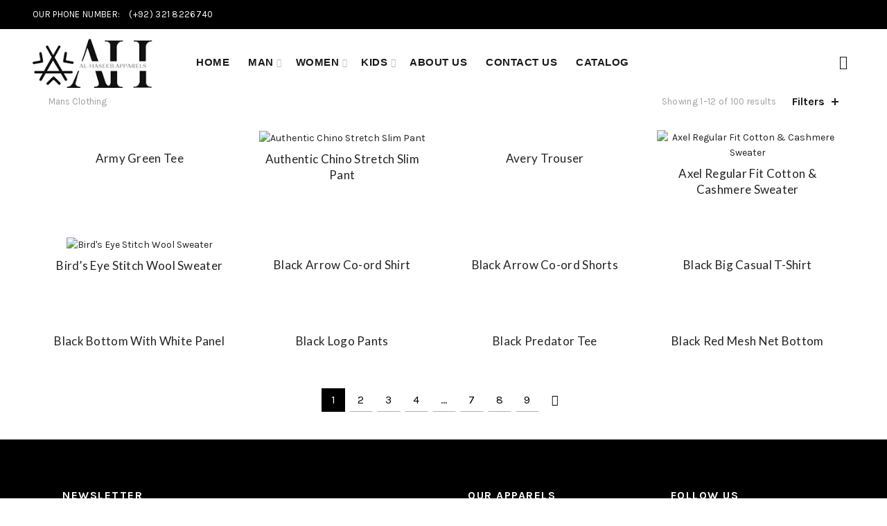

--- FILE ---
content_type: text/html; charset=UTF-8
request_url: https://www.alhaseebapparels.com/product-category/man/man-clothing/
body_size: 37866
content:
<!DOCTYPE html>
<!--[if IE 8]>
<html class="ie ie8" dir="ltr" lang="en-US" prefix="og: https://ogp.me/ns#">
<![endif]-->
<!--[if !(IE 7) & !(IE 8)]><!-->
<html dir="ltr" lang="en-US" prefix="og: https://ogp.me/ns#">
<!--<![endif]-->
<head>
	<meta charset="UTF-8">
	<meta name="viewport" content="width=device-width, initial-scale=1.0, maximum-scale=1.0, user-scalable=no">
	<link rel="profile" href="http://gmpg.org/xfn/11">
	<link rel="pingback" href="https://www.alhaseebapparels.com/xmlrpc.php">

	<title>Mans Clothing - Al-Haseeb Apparels</title>

		<!-- All in One SEO Pro 4.8.9 - aioseo.com -->
	<meta name="robots" content="max-image-preview:large" />
	<meta name="keywords" content="trouser,avery,avery trouser,trouser avery,alhaseebapparels,shorts,black shorts,black arrow shorts,black bottom,black bottom panel,black bottom white panel,logo pants,black pants,black logo pants,bottom,black red bottom,mesh net bottom" />
	<link rel="canonical" href="https://www.alhaseebapparels.com/product-category/man/man-clothing/" />
	<link rel="next" href="https://www.alhaseebapparels.com/product-category/man/man-clothing/page/2/" />
	<meta name="generator" content="All in One SEO Pro (AIOSEO) 4.8.9" />
		<meta property="og:locale" content="en_US" />
		<meta property="og:site_name" content="Al-Haseeb Apparels -" />
		<meta property="og:type" content="article" />
		<meta property="og:title" content="Mans Clothing - Al-Haseeb Apparels" />
		<meta property="og:url" content="https://www.alhaseebapparels.com/product-category/man/man-clothing/" />
		<meta property="og:image" content="https://www.alhaseebapparels.com/wp-content/uploads/2021/05/yWQfHk.png" />
		<meta property="og:image:secure_url" content="https://www.alhaseebapparels.com/wp-content/uploads/2021/05/yWQfHk.png" />
		<meta property="og:image:width" content="200" />
		<meta property="og:image:height" content="86" />
		<meta name="twitter:card" content="summary" />
		<meta name="twitter:title" content="Mans Clothing - Al-Haseeb Apparels" />
		<meta name="twitter:image" content="https://www.alhaseebapparels.com/wp-content/uploads/2021/05/yWQfHk.png" />
		<script type="application/ld+json" class="aioseo-schema">
			{"@context":"https:\/\/schema.org","@graph":[{"@type":"BreadcrumbList","@id":"https:\/\/www.alhaseebapparels.com\/product-category\/man\/man-clothing\/#breadcrumblist","itemListElement":[{"@type":"ListItem","@id":"https:\/\/www.alhaseebapparels.com#listItem","position":1,"name":"Home","item":"https:\/\/www.alhaseebapparels.com","nextItem":{"@type":"ListItem","@id":"https:\/\/www.alhaseebapparels.com\/product-category\/man\/#listItem","name":"Man"}},{"@type":"ListItem","@id":"https:\/\/www.alhaseebapparels.com\/product-category\/man\/#listItem","position":2,"name":"Man","item":"https:\/\/www.alhaseebapparels.com\/product-category\/man\/","nextItem":{"@type":"ListItem","@id":"https:\/\/www.alhaseebapparels.com\/product-category\/man\/man-clothing\/#listItem","name":"Mans Clothing"},"previousItem":{"@type":"ListItem","@id":"https:\/\/www.alhaseebapparels.com#listItem","name":"Home"}},{"@type":"ListItem","@id":"https:\/\/www.alhaseebapparels.com\/product-category\/man\/man-clothing\/#listItem","position":3,"name":"Mans Clothing","previousItem":{"@type":"ListItem","@id":"https:\/\/www.alhaseebapparels.com\/product-category\/man\/#listItem","name":"Man"}}]},{"@type":"CollectionPage","@id":"https:\/\/www.alhaseebapparels.com\/product-category\/man\/man-clothing\/#collectionpage","url":"https:\/\/www.alhaseebapparels.com\/product-category\/man\/man-clothing\/","name":"Mans Clothing - Al-Haseeb Apparels","inLanguage":"en-US","isPartOf":{"@id":"https:\/\/www.alhaseebapparels.com\/#website"},"breadcrumb":{"@id":"https:\/\/www.alhaseebapparels.com\/product-category\/man\/man-clothing\/#breadcrumblist"}},{"@type":"Organization","@id":"https:\/\/www.alhaseebapparels.com\/#organization","name":"Al-Haseeb Apparels","url":"https:\/\/www.alhaseebapparels.com\/","telephone":"+923218226740","logo":{"@type":"ImageObject","url":"https:\/\/www.alhaseebapparels.com\/wp-content\/uploads\/2021\/05\/yWQfHk.png","@id":"https:\/\/www.alhaseebapparels.com\/product-category\/man\/man-clothing\/#organizationLogo","width":200,"height":86},"image":{"@id":"https:\/\/www.alhaseebapparels.com\/product-category\/man\/man-clothing\/#organizationLogo"}},{"@type":"WebSite","@id":"https:\/\/www.alhaseebapparels.com\/#website","url":"https:\/\/www.alhaseebapparels.com\/","name":"Al-Haseeb Apparels","inLanguage":"en-US","publisher":{"@id":"https:\/\/www.alhaseebapparels.com\/#organization"}}]}
		</script>
		<!-- All in One SEO Pro -->

<link rel='dns-prefetch' href='//fonts.googleapis.com' />
<link rel="alternate" type="application/rss+xml" title="Al-Haseeb Apparels &raquo; Feed" href="https://www.alhaseebapparels.com/feed/" />
<link rel="alternate" type="application/rss+xml" title="Al-Haseeb Apparels &raquo; Comments Feed" href="https://www.alhaseebapparels.com/comments/feed/" />
<link rel="alternate" type="application/rss+xml" title="Al-Haseeb Apparels &raquo; Mans Clothing Category Feed" href="https://www.alhaseebapparels.com/product-category/man/man-clothing/feed/" />
		<!-- This site uses the Google Analytics by MonsterInsights plugin v9.11.1 - Using Analytics tracking - https://www.monsterinsights.com/ -->
							<script src="//www.googletagmanager.com/gtag/js?id=G-QND0M7STEB"  data-cfasync="false" data-wpfc-render="false" type="text/javascript" async></script>
			<script data-cfasync="false" data-wpfc-render="false" type="text/javascript">
				var mi_version = '9.11.1';
				var mi_track_user = true;
				var mi_no_track_reason = '';
								var MonsterInsightsDefaultLocations = {"page_location":"https:\/\/www.alhaseebapparels.com\/product-category\/man\/man-clothing\/"};
								if ( typeof MonsterInsightsPrivacyGuardFilter === 'function' ) {
					var MonsterInsightsLocations = (typeof MonsterInsightsExcludeQuery === 'object') ? MonsterInsightsPrivacyGuardFilter( MonsterInsightsExcludeQuery ) : MonsterInsightsPrivacyGuardFilter( MonsterInsightsDefaultLocations );
				} else {
					var MonsterInsightsLocations = (typeof MonsterInsightsExcludeQuery === 'object') ? MonsterInsightsExcludeQuery : MonsterInsightsDefaultLocations;
				}

								var disableStrs = [
										'ga-disable-G-QND0M7STEB',
									];

				/* Function to detect opted out users */
				function __gtagTrackerIsOptedOut() {
					for (var index = 0; index < disableStrs.length; index++) {
						if (document.cookie.indexOf(disableStrs[index] + '=true') > -1) {
							return true;
						}
					}

					return false;
				}

				/* Disable tracking if the opt-out cookie exists. */
				if (__gtagTrackerIsOptedOut()) {
					for (var index = 0; index < disableStrs.length; index++) {
						window[disableStrs[index]] = true;
					}
				}

				/* Opt-out function */
				function __gtagTrackerOptout() {
					for (var index = 0; index < disableStrs.length; index++) {
						document.cookie = disableStrs[index] + '=true; expires=Thu, 31 Dec 2099 23:59:59 UTC; path=/';
						window[disableStrs[index]] = true;
					}
				}

				if ('undefined' === typeof gaOptout) {
					function gaOptout() {
						__gtagTrackerOptout();
					}
				}
								window.dataLayer = window.dataLayer || [];

				window.MonsterInsightsDualTracker = {
					helpers: {},
					trackers: {},
				};
				if (mi_track_user) {
					function __gtagDataLayer() {
						dataLayer.push(arguments);
					}

					function __gtagTracker(type, name, parameters) {
						if (!parameters) {
							parameters = {};
						}

						if (parameters.send_to) {
							__gtagDataLayer.apply(null, arguments);
							return;
						}

						if (type === 'event') {
														parameters.send_to = monsterinsights_frontend.v4_id;
							var hookName = name;
							if (typeof parameters['event_category'] !== 'undefined') {
								hookName = parameters['event_category'] + ':' + name;
							}

							if (typeof MonsterInsightsDualTracker.trackers[hookName] !== 'undefined') {
								MonsterInsightsDualTracker.trackers[hookName](parameters);
							} else {
								__gtagDataLayer('event', name, parameters);
							}
							
						} else {
							__gtagDataLayer.apply(null, arguments);
						}
					}

					__gtagTracker('js', new Date());
					__gtagTracker('set', {
						'developer_id.dZGIzZG': true,
											});
					if ( MonsterInsightsLocations.page_location ) {
						__gtagTracker('set', MonsterInsightsLocations);
					}
										__gtagTracker('config', 'G-QND0M7STEB', {"forceSSL":"true","link_attribution":"true"} );
										window.gtag = __gtagTracker;										(function () {
						/* https://developers.google.com/analytics/devguides/collection/analyticsjs/ */
						/* ga and __gaTracker compatibility shim. */
						var noopfn = function () {
							return null;
						};
						var newtracker = function () {
							return new Tracker();
						};
						var Tracker = function () {
							return null;
						};
						var p = Tracker.prototype;
						p.get = noopfn;
						p.set = noopfn;
						p.send = function () {
							var args = Array.prototype.slice.call(arguments);
							args.unshift('send');
							__gaTracker.apply(null, args);
						};
						var __gaTracker = function () {
							var len = arguments.length;
							if (len === 0) {
								return;
							}
							var f = arguments[len - 1];
							if (typeof f !== 'object' || f === null || typeof f.hitCallback !== 'function') {
								if ('send' === arguments[0]) {
									var hitConverted, hitObject = false, action;
									if ('event' === arguments[1]) {
										if ('undefined' !== typeof arguments[3]) {
											hitObject = {
												'eventAction': arguments[3],
												'eventCategory': arguments[2],
												'eventLabel': arguments[4],
												'value': arguments[5] ? arguments[5] : 1,
											}
										}
									}
									if ('pageview' === arguments[1]) {
										if ('undefined' !== typeof arguments[2]) {
											hitObject = {
												'eventAction': 'page_view',
												'page_path': arguments[2],
											}
										}
									}
									if (typeof arguments[2] === 'object') {
										hitObject = arguments[2];
									}
									if (typeof arguments[5] === 'object') {
										Object.assign(hitObject, arguments[5]);
									}
									if ('undefined' !== typeof arguments[1].hitType) {
										hitObject = arguments[1];
										if ('pageview' === hitObject.hitType) {
											hitObject.eventAction = 'page_view';
										}
									}
									if (hitObject) {
										action = 'timing' === arguments[1].hitType ? 'timing_complete' : hitObject.eventAction;
										hitConverted = mapArgs(hitObject);
										__gtagTracker('event', action, hitConverted);
									}
								}
								return;
							}

							function mapArgs(args) {
								var arg, hit = {};
								var gaMap = {
									'eventCategory': 'event_category',
									'eventAction': 'event_action',
									'eventLabel': 'event_label',
									'eventValue': 'event_value',
									'nonInteraction': 'non_interaction',
									'timingCategory': 'event_category',
									'timingVar': 'name',
									'timingValue': 'value',
									'timingLabel': 'event_label',
									'page': 'page_path',
									'location': 'page_location',
									'title': 'page_title',
									'referrer' : 'page_referrer',
								};
								for (arg in args) {
																		if (!(!args.hasOwnProperty(arg) || !gaMap.hasOwnProperty(arg))) {
										hit[gaMap[arg]] = args[arg];
									} else {
										hit[arg] = args[arg];
									}
								}
								return hit;
							}

							try {
								f.hitCallback();
							} catch (ex) {
							}
						};
						__gaTracker.create = newtracker;
						__gaTracker.getByName = newtracker;
						__gaTracker.getAll = function () {
							return [];
						};
						__gaTracker.remove = noopfn;
						__gaTracker.loaded = true;
						window['__gaTracker'] = __gaTracker;
					})();
									} else {
										console.log("");
					(function () {
						function __gtagTracker() {
							return null;
						}

						window['__gtagTracker'] = __gtagTracker;
						window['gtag'] = __gtagTracker;
					})();
									}
			</script>
							<!-- / Google Analytics by MonsterInsights -->
		<style id='wp-img-auto-sizes-contain-inline-css' type='text/css'>
img:is([sizes=auto i],[sizes^="auto," i]){contain-intrinsic-size:3000px 1500px}
/*# sourceURL=wp-img-auto-sizes-contain-inline-css */
</style>
<style id='wp-emoji-styles-inline-css' type='text/css'>

	img.wp-smiley, img.emoji {
		display: inline !important;
		border: none !important;
		box-shadow: none !important;
		height: 1em !important;
		width: 1em !important;
		margin: 0 0.07em !important;
		vertical-align: -0.1em !important;
		background: none !important;
		padding: 0 !important;
	}
/*# sourceURL=wp-emoji-styles-inline-css */
</style>
<style id='wp-block-library-inline-css' type='text/css'>
:root{--wp-block-synced-color:#7a00df;--wp-block-synced-color--rgb:122,0,223;--wp-bound-block-color:var(--wp-block-synced-color);--wp-editor-canvas-background:#ddd;--wp-admin-theme-color:#007cba;--wp-admin-theme-color--rgb:0,124,186;--wp-admin-theme-color-darker-10:#006ba1;--wp-admin-theme-color-darker-10--rgb:0,107,160.5;--wp-admin-theme-color-darker-20:#005a87;--wp-admin-theme-color-darker-20--rgb:0,90,135;--wp-admin-border-width-focus:2px}@media (min-resolution:192dpi){:root{--wp-admin-border-width-focus:1.5px}}.wp-element-button{cursor:pointer}:root .has-very-light-gray-background-color{background-color:#eee}:root .has-very-dark-gray-background-color{background-color:#313131}:root .has-very-light-gray-color{color:#eee}:root .has-very-dark-gray-color{color:#313131}:root .has-vivid-green-cyan-to-vivid-cyan-blue-gradient-background{background:linear-gradient(135deg,#00d084,#0693e3)}:root .has-purple-crush-gradient-background{background:linear-gradient(135deg,#34e2e4,#4721fb 50%,#ab1dfe)}:root .has-hazy-dawn-gradient-background{background:linear-gradient(135deg,#faaca8,#dad0ec)}:root .has-subdued-olive-gradient-background{background:linear-gradient(135deg,#fafae1,#67a671)}:root .has-atomic-cream-gradient-background{background:linear-gradient(135deg,#fdd79a,#004a59)}:root .has-nightshade-gradient-background{background:linear-gradient(135deg,#330968,#31cdcf)}:root .has-midnight-gradient-background{background:linear-gradient(135deg,#020381,#2874fc)}:root{--wp--preset--font-size--normal:16px;--wp--preset--font-size--huge:42px}.has-regular-font-size{font-size:1em}.has-larger-font-size{font-size:2.625em}.has-normal-font-size{font-size:var(--wp--preset--font-size--normal)}.has-huge-font-size{font-size:var(--wp--preset--font-size--huge)}.has-text-align-center{text-align:center}.has-text-align-left{text-align:left}.has-text-align-right{text-align:right}.has-fit-text{white-space:nowrap!important}#end-resizable-editor-section{display:none}.aligncenter{clear:both}.items-justified-left{justify-content:flex-start}.items-justified-center{justify-content:center}.items-justified-right{justify-content:flex-end}.items-justified-space-between{justify-content:space-between}.screen-reader-text{border:0;clip-path:inset(50%);height:1px;margin:-1px;overflow:hidden;padding:0;position:absolute;width:1px;word-wrap:normal!important}.screen-reader-text:focus{background-color:#ddd;clip-path:none;color:#444;display:block;font-size:1em;height:auto;left:5px;line-height:normal;padding:15px 23px 14px;text-decoration:none;top:5px;width:auto;z-index:100000}html :where(.has-border-color){border-style:solid}html :where([style*=border-top-color]){border-top-style:solid}html :where([style*=border-right-color]){border-right-style:solid}html :where([style*=border-bottom-color]){border-bottom-style:solid}html :where([style*=border-left-color]){border-left-style:solid}html :where([style*=border-width]){border-style:solid}html :where([style*=border-top-width]){border-top-style:solid}html :where([style*=border-right-width]){border-right-style:solid}html :where([style*=border-bottom-width]){border-bottom-style:solid}html :where([style*=border-left-width]){border-left-style:solid}html :where(img[class*=wp-image-]){height:auto;max-width:100%}:where(figure){margin:0 0 1em}html :where(.is-position-sticky){--wp-admin--admin-bar--position-offset:var(--wp-admin--admin-bar--height,0px)}@media screen and (max-width:600px){html :where(.is-position-sticky){--wp-admin--admin-bar--position-offset:0px}}

/*# sourceURL=wp-block-library-inline-css */
</style><style id='wp-block-paragraph-inline-css' type='text/css'>
.is-small-text{font-size:.875em}.is-regular-text{font-size:1em}.is-large-text{font-size:2.25em}.is-larger-text{font-size:3em}.has-drop-cap:not(:focus):first-letter{float:left;font-size:8.4em;font-style:normal;font-weight:100;line-height:.68;margin:.05em .1em 0 0;text-transform:uppercase}body.rtl .has-drop-cap:not(:focus):first-letter{float:none;margin-left:.1em}p.has-drop-cap.has-background{overflow:hidden}:root :where(p.has-background){padding:1.25em 2.375em}:where(p.has-text-color:not(.has-link-color)) a{color:inherit}p.has-text-align-left[style*="writing-mode:vertical-lr"],p.has-text-align-right[style*="writing-mode:vertical-rl"]{rotate:180deg}
/*# sourceURL=https://www.alhaseebapparels.com/wp-includes/blocks/paragraph/style.min.css */
</style>
<link rel='stylesheet' id='wc-blocks-style-css' href='https://www.alhaseebapparels.com/wp-content/plugins/woocommerce/assets/client/blocks/wc-blocks.css?ver=wc-9.8.6' type='text/css' media='all' />
<style id='global-styles-inline-css' type='text/css'>
:root{--wp--preset--aspect-ratio--square: 1;--wp--preset--aspect-ratio--4-3: 4/3;--wp--preset--aspect-ratio--3-4: 3/4;--wp--preset--aspect-ratio--3-2: 3/2;--wp--preset--aspect-ratio--2-3: 2/3;--wp--preset--aspect-ratio--16-9: 16/9;--wp--preset--aspect-ratio--9-16: 9/16;--wp--preset--color--black: #000000;--wp--preset--color--cyan-bluish-gray: #abb8c3;--wp--preset--color--white: #ffffff;--wp--preset--color--pale-pink: #f78da7;--wp--preset--color--vivid-red: #cf2e2e;--wp--preset--color--luminous-vivid-orange: #ff6900;--wp--preset--color--luminous-vivid-amber: #fcb900;--wp--preset--color--light-green-cyan: #7bdcb5;--wp--preset--color--vivid-green-cyan: #00d084;--wp--preset--color--pale-cyan-blue: #8ed1fc;--wp--preset--color--vivid-cyan-blue: #0693e3;--wp--preset--color--vivid-purple: #9b51e0;--wp--preset--gradient--vivid-cyan-blue-to-vivid-purple: linear-gradient(135deg,rgb(6,147,227) 0%,rgb(155,81,224) 100%);--wp--preset--gradient--light-green-cyan-to-vivid-green-cyan: linear-gradient(135deg,rgb(122,220,180) 0%,rgb(0,208,130) 100%);--wp--preset--gradient--luminous-vivid-amber-to-luminous-vivid-orange: linear-gradient(135deg,rgb(252,185,0) 0%,rgb(255,105,0) 100%);--wp--preset--gradient--luminous-vivid-orange-to-vivid-red: linear-gradient(135deg,rgb(255,105,0) 0%,rgb(207,46,46) 100%);--wp--preset--gradient--very-light-gray-to-cyan-bluish-gray: linear-gradient(135deg,rgb(238,238,238) 0%,rgb(169,184,195) 100%);--wp--preset--gradient--cool-to-warm-spectrum: linear-gradient(135deg,rgb(74,234,220) 0%,rgb(151,120,209) 20%,rgb(207,42,186) 40%,rgb(238,44,130) 60%,rgb(251,105,98) 80%,rgb(254,248,76) 100%);--wp--preset--gradient--blush-light-purple: linear-gradient(135deg,rgb(255,206,236) 0%,rgb(152,150,240) 100%);--wp--preset--gradient--blush-bordeaux: linear-gradient(135deg,rgb(254,205,165) 0%,rgb(254,45,45) 50%,rgb(107,0,62) 100%);--wp--preset--gradient--luminous-dusk: linear-gradient(135deg,rgb(255,203,112) 0%,rgb(199,81,192) 50%,rgb(65,88,208) 100%);--wp--preset--gradient--pale-ocean: linear-gradient(135deg,rgb(255,245,203) 0%,rgb(182,227,212) 50%,rgb(51,167,181) 100%);--wp--preset--gradient--electric-grass: linear-gradient(135deg,rgb(202,248,128) 0%,rgb(113,206,126) 100%);--wp--preset--gradient--midnight: linear-gradient(135deg,rgb(2,3,129) 0%,rgb(40,116,252) 100%);--wp--preset--font-size--small: 13px;--wp--preset--font-size--medium: 20px;--wp--preset--font-size--large: 36px;--wp--preset--font-size--x-large: 42px;--wp--preset--spacing--20: 0.44rem;--wp--preset--spacing--30: 0.67rem;--wp--preset--spacing--40: 1rem;--wp--preset--spacing--50: 1.5rem;--wp--preset--spacing--60: 2.25rem;--wp--preset--spacing--70: 3.38rem;--wp--preset--spacing--80: 5.06rem;--wp--preset--shadow--natural: 6px 6px 9px rgba(0, 0, 0, 0.2);--wp--preset--shadow--deep: 12px 12px 50px rgba(0, 0, 0, 0.4);--wp--preset--shadow--sharp: 6px 6px 0px rgba(0, 0, 0, 0.2);--wp--preset--shadow--outlined: 6px 6px 0px -3px rgb(255, 255, 255), 6px 6px rgb(0, 0, 0);--wp--preset--shadow--crisp: 6px 6px 0px rgb(0, 0, 0);}:where(.is-layout-flex){gap: 0.5em;}:where(.is-layout-grid){gap: 0.5em;}body .is-layout-flex{display: flex;}.is-layout-flex{flex-wrap: wrap;align-items: center;}.is-layout-flex > :is(*, div){margin: 0;}body .is-layout-grid{display: grid;}.is-layout-grid > :is(*, div){margin: 0;}:where(.wp-block-columns.is-layout-flex){gap: 2em;}:where(.wp-block-columns.is-layout-grid){gap: 2em;}:where(.wp-block-post-template.is-layout-flex){gap: 1.25em;}:where(.wp-block-post-template.is-layout-grid){gap: 1.25em;}.has-black-color{color: var(--wp--preset--color--black) !important;}.has-cyan-bluish-gray-color{color: var(--wp--preset--color--cyan-bluish-gray) !important;}.has-white-color{color: var(--wp--preset--color--white) !important;}.has-pale-pink-color{color: var(--wp--preset--color--pale-pink) !important;}.has-vivid-red-color{color: var(--wp--preset--color--vivid-red) !important;}.has-luminous-vivid-orange-color{color: var(--wp--preset--color--luminous-vivid-orange) !important;}.has-luminous-vivid-amber-color{color: var(--wp--preset--color--luminous-vivid-amber) !important;}.has-light-green-cyan-color{color: var(--wp--preset--color--light-green-cyan) !important;}.has-vivid-green-cyan-color{color: var(--wp--preset--color--vivid-green-cyan) !important;}.has-pale-cyan-blue-color{color: var(--wp--preset--color--pale-cyan-blue) !important;}.has-vivid-cyan-blue-color{color: var(--wp--preset--color--vivid-cyan-blue) !important;}.has-vivid-purple-color{color: var(--wp--preset--color--vivid-purple) !important;}.has-black-background-color{background-color: var(--wp--preset--color--black) !important;}.has-cyan-bluish-gray-background-color{background-color: var(--wp--preset--color--cyan-bluish-gray) !important;}.has-white-background-color{background-color: var(--wp--preset--color--white) !important;}.has-pale-pink-background-color{background-color: var(--wp--preset--color--pale-pink) !important;}.has-vivid-red-background-color{background-color: var(--wp--preset--color--vivid-red) !important;}.has-luminous-vivid-orange-background-color{background-color: var(--wp--preset--color--luminous-vivid-orange) !important;}.has-luminous-vivid-amber-background-color{background-color: var(--wp--preset--color--luminous-vivid-amber) !important;}.has-light-green-cyan-background-color{background-color: var(--wp--preset--color--light-green-cyan) !important;}.has-vivid-green-cyan-background-color{background-color: var(--wp--preset--color--vivid-green-cyan) !important;}.has-pale-cyan-blue-background-color{background-color: var(--wp--preset--color--pale-cyan-blue) !important;}.has-vivid-cyan-blue-background-color{background-color: var(--wp--preset--color--vivid-cyan-blue) !important;}.has-vivid-purple-background-color{background-color: var(--wp--preset--color--vivid-purple) !important;}.has-black-border-color{border-color: var(--wp--preset--color--black) !important;}.has-cyan-bluish-gray-border-color{border-color: var(--wp--preset--color--cyan-bluish-gray) !important;}.has-white-border-color{border-color: var(--wp--preset--color--white) !important;}.has-pale-pink-border-color{border-color: var(--wp--preset--color--pale-pink) !important;}.has-vivid-red-border-color{border-color: var(--wp--preset--color--vivid-red) !important;}.has-luminous-vivid-orange-border-color{border-color: var(--wp--preset--color--luminous-vivid-orange) !important;}.has-luminous-vivid-amber-border-color{border-color: var(--wp--preset--color--luminous-vivid-amber) !important;}.has-light-green-cyan-border-color{border-color: var(--wp--preset--color--light-green-cyan) !important;}.has-vivid-green-cyan-border-color{border-color: var(--wp--preset--color--vivid-green-cyan) !important;}.has-pale-cyan-blue-border-color{border-color: var(--wp--preset--color--pale-cyan-blue) !important;}.has-vivid-cyan-blue-border-color{border-color: var(--wp--preset--color--vivid-cyan-blue) !important;}.has-vivid-purple-border-color{border-color: var(--wp--preset--color--vivid-purple) !important;}.has-vivid-cyan-blue-to-vivid-purple-gradient-background{background: var(--wp--preset--gradient--vivid-cyan-blue-to-vivid-purple) !important;}.has-light-green-cyan-to-vivid-green-cyan-gradient-background{background: var(--wp--preset--gradient--light-green-cyan-to-vivid-green-cyan) !important;}.has-luminous-vivid-amber-to-luminous-vivid-orange-gradient-background{background: var(--wp--preset--gradient--luminous-vivid-amber-to-luminous-vivid-orange) !important;}.has-luminous-vivid-orange-to-vivid-red-gradient-background{background: var(--wp--preset--gradient--luminous-vivid-orange-to-vivid-red) !important;}.has-very-light-gray-to-cyan-bluish-gray-gradient-background{background: var(--wp--preset--gradient--very-light-gray-to-cyan-bluish-gray) !important;}.has-cool-to-warm-spectrum-gradient-background{background: var(--wp--preset--gradient--cool-to-warm-spectrum) !important;}.has-blush-light-purple-gradient-background{background: var(--wp--preset--gradient--blush-light-purple) !important;}.has-blush-bordeaux-gradient-background{background: var(--wp--preset--gradient--blush-bordeaux) !important;}.has-luminous-dusk-gradient-background{background: var(--wp--preset--gradient--luminous-dusk) !important;}.has-pale-ocean-gradient-background{background: var(--wp--preset--gradient--pale-ocean) !important;}.has-electric-grass-gradient-background{background: var(--wp--preset--gradient--electric-grass) !important;}.has-midnight-gradient-background{background: var(--wp--preset--gradient--midnight) !important;}.has-small-font-size{font-size: var(--wp--preset--font-size--small) !important;}.has-medium-font-size{font-size: var(--wp--preset--font-size--medium) !important;}.has-large-font-size{font-size: var(--wp--preset--font-size--large) !important;}.has-x-large-font-size{font-size: var(--wp--preset--font-size--x-large) !important;}
/*# sourceURL=global-styles-inline-css */
</style>

<style id='classic-theme-styles-inline-css' type='text/css'>
/*! This file is auto-generated */
.wp-block-button__link{color:#fff;background-color:#32373c;border-radius:9999px;box-shadow:none;text-decoration:none;padding:calc(.667em + 2px) calc(1.333em + 2px);font-size:1.125em}.wp-block-file__button{background:#32373c;color:#fff;text-decoration:none}
/*# sourceURL=/wp-includes/css/classic-themes.min.css */
</style>
<style id='woocommerce-inline-inline-css' type='text/css'>
.woocommerce form .form-row .required { visibility: visible; }
/*# sourceURL=woocommerce-inline-inline-css */
</style>
<link rel='stylesheet' id='mc4wp-form-themes-css' href='https://www.alhaseebapparels.com/wp-content/plugins/mailchimp-for-wp/assets/css/form-themes.css?ver=4.10.7' type='text/css' media='all' />
<link rel='stylesheet' id='brands-styles-css' href='https://www.alhaseebapparels.com/wp-content/plugins/woocommerce/assets/css/brands.css?ver=9.8.6' type='text/css' media='all' />
<link rel='stylesheet' id='dflip-style-css' href='https://www.alhaseebapparels.com/wp-content/plugins/3d-flipbook-dflip-lite/assets/css/dflip.min.css?ver=2.3.75' type='text/css' media='all' />
<link rel='stylesheet' id='bootstrap-css' href='https://www.alhaseebapparels.com/wp-content/themes/basel/css/bootstrap.min.css?ver=5.4.2' type='text/css' media='all' />
<link rel='stylesheet' id='basel-style-css' href='https://www.alhaseebapparels.com/wp-content/themes/basel/style.min.css?ver=5.4.2' type='text/css' media='all' />
<link rel='stylesheet' id='js_composer_front-css' href='https://www.alhaseebapparels.com/wp-content/plugins/js_composer/assets/css/js_composer.min.css?ver=8.4.1' type='text/css' media='all' />
<link rel='stylesheet' id='vc_font_awesome_5_shims-css' href='https://www.alhaseebapparels.com/wp-content/plugins/js_composer/assets/lib/vendor/node_modules/@fortawesome/fontawesome-free/css/v4-shims.min.css?ver=8.4.1' type='text/css' media='all' />
<link rel='stylesheet' id='xts-google-fonts-css' href='//fonts.googleapis.com/css?family=Karla%3A400%2C400italic%2C700%2C700italic%7CLato%3A100%2C100italic%2C300%2C300italic%2C400%2C400italic%2C700%2C700italic%2C900%2C900italic&#038;ver=5.4.2' type='text/css' media='all' />
<script type="text/template" id="tmpl-variation-template">
	<div class="woocommerce-variation-description">{{{ data.variation.variation_description }}}</div>
	<div class="woocommerce-variation-price">{{{ data.variation.price_html }}}</div>
	<div class="woocommerce-variation-availability">{{{ data.variation.availability_html }}}</div>
</script>
<script type="text/template" id="tmpl-unavailable-variation-template">
	<p role="alert">Sorry, this product is unavailable. Please choose a different combination.</p>
</script>
<script type="text/javascript" src="https://www.alhaseebapparels.com/wp-content/plugins/google-analytics-for-wordpress/assets/js/frontend-gtag.min.js?ver=9.11.1" id="monsterinsights-frontend-script-js" async="async" data-wp-strategy="async"></script>
<script data-cfasync="false" data-wpfc-render="false" type="text/javascript" id='monsterinsights-frontend-script-js-extra'>/* <![CDATA[ */
var monsterinsights_frontend = {"js_events_tracking":"true","download_extensions":"doc,pdf,ppt,zip,xls,docx,pptx,xlsx","inbound_paths":"[{\"path\":\"\\\/go\\\/\",\"label\":\"affiliate\"},{\"path\":\"\\\/recommend\\\/\",\"label\":\"affiliate\"}]","home_url":"https:\/\/www.alhaseebapparels.com","hash_tracking":"false","v4_id":"G-QND0M7STEB"};/* ]]> */
</script>
<script type="text/javascript" src="https://www.alhaseebapparels.com/wp-includes/js/jquery/jquery.min.js?ver=3.7.1" id="jquery-core-js"></script>
<script type="text/javascript" src="https://www.alhaseebapparels.com/wp-includes/js/jquery/jquery-migrate.min.js?ver=3.4.1" id="jquery-migrate-js"></script>
<script type="text/javascript" src="https://www.alhaseebapparels.com/wp-content/plugins/woocommerce/assets/js/jquery-blockui/jquery.blockUI.min.js?ver=2.7.0-wc.9.8.6" id="jquery-blockui-js" data-wp-strategy="defer"></script>
<script type="text/javascript" id="wc-add-to-cart-js-extra">
/* <![CDATA[ */
var wc_add_to_cart_params = {"ajax_url":"/wp-admin/admin-ajax.php","wc_ajax_url":"/?wc-ajax=%%endpoint%%","i18n_view_cart":"View cart","cart_url":"https://www.alhaseebapparels.com/cart/","is_cart":"","cart_redirect_after_add":"no"};
//# sourceURL=wc-add-to-cart-js-extra
/* ]]> */
</script>
<script type="text/javascript" src="https://www.alhaseebapparels.com/wp-content/plugins/woocommerce/assets/js/frontend/add-to-cart.min.js?ver=9.8.6" id="wc-add-to-cart-js" data-wp-strategy="defer"></script>
<script type="text/javascript" src="https://www.alhaseebapparels.com/wp-content/plugins/woocommerce/assets/js/js-cookie/js.cookie.min.js?ver=2.1.4-wc.9.8.6" id="js-cookie-js" data-wp-strategy="defer"></script>
<script type="text/javascript" id="woocommerce-js-extra">
/* <![CDATA[ */
var woocommerce_params = {"ajax_url":"/wp-admin/admin-ajax.php","wc_ajax_url":"/?wc-ajax=%%endpoint%%","i18n_password_show":"Show password","i18n_password_hide":"Hide password"};
//# sourceURL=woocommerce-js-extra
/* ]]> */
</script>
<script type="text/javascript" src="https://www.alhaseebapparels.com/wp-content/plugins/woocommerce/assets/js/frontend/woocommerce.min.js?ver=9.8.6" id="woocommerce-js" defer="defer" data-wp-strategy="defer"></script>
<script type="text/javascript" src="https://www.alhaseebapparels.com/wp-content/plugins/js_composer/assets/js/vendors/woocommerce-add-to-cart.js?ver=8.4.1" id="vc_woocommerce-add-to-cart-js-js"></script>
<script type="text/javascript" src="https://www.alhaseebapparels.com/wp-includes/js/underscore.min.js?ver=1.13.7" id="underscore-js"></script>
<script type="text/javascript" id="wp-util-js-extra">
/* <![CDATA[ */
var _wpUtilSettings = {"ajax":{"url":"/wp-admin/admin-ajax.php"}};
//# sourceURL=wp-util-js-extra
/* ]]> */
</script>
<script type="text/javascript" src="https://www.alhaseebapparels.com/wp-includes/js/wp-util.min.js?ver=6.9" id="wp-util-js"></script>
<script type="text/javascript" id="wc-add-to-cart-variation-js-extra">
/* <![CDATA[ */
var wc_add_to_cart_variation_params = {"wc_ajax_url":"/?wc-ajax=%%endpoint%%","i18n_no_matching_variations_text":"Sorry, no products matched your selection. Please choose a different combination.","i18n_make_a_selection_text":"Please select some product options before adding this product to your cart.","i18n_unavailable_text":"Sorry, this product is unavailable. Please choose a different combination.","i18n_reset_alert_text":"Your selection has been reset. Please select some product options before adding this product to your cart."};
//# sourceURL=wc-add-to-cart-variation-js-extra
/* ]]> */
</script>
<script type="text/javascript" src="https://www.alhaseebapparels.com/wp-content/plugins/woocommerce/assets/js/frontend/add-to-cart-variation.min.js?ver=9.8.6" id="wc-add-to-cart-variation-js" defer="defer" data-wp-strategy="defer"></script>
<script></script><link rel="https://api.w.org/" href="https://www.alhaseebapparels.com/wp-json/" /><link rel="alternate" title="JSON" type="application/json" href="https://www.alhaseebapparels.com/wp-json/wp/v2/product_cat/69" /><link rel="EditURI" type="application/rsd+xml" title="RSD" href="https://www.alhaseebapparels.com/xmlrpc.php?rsd" />
<meta name="generator" content="WordPress 6.9" />
<meta name="generator" content="WooCommerce 9.8.6" />
<meta name="theme-color" content="">        <style> 
            	
			/* Shop popup */
			
			.basel-promo-popup {
			   max-width: 700px;
			}
	
            .site-logo {
                width: 20%;
            }    

            .site-logo img {
                max-width: 200px;
                max-height: 95px;
            }    

                            .right-column {
                    width: 250px;
                }  
            
                            .basel-woocommerce-layered-nav .basel-scroll {
                    max-height: 280px;
                }
            
			/* header Banner */
			.header-banner {
				height: 40px;
			}
	
			.header-banner-display .website-wrapper {
				margin-top:40px;
			}	

            /* Topbar height configs */

			.topbar-menu ul > li {
				line-height: 42px;
			}
			
			.topbar-wrapp,
			.topbar-content:before {
				height: 42px;
			}
			
			.sticky-header-prepared.basel-top-bar-on .header-shop, 
			.sticky-header-prepared.basel-top-bar-on .header-split,
			.enable-sticky-header.basel-header-overlap.basel-top-bar-on .main-header {
				top: 42px;
			}

            /* Header height configs */

            /* Limit logo image height for according to header height */
            .site-logo img {
                max-height: 95px;
            } 

            /* And for sticky header logo also */
            .act-scroll .site-logo img,
            .header-clone .site-logo img {
                max-height: 75px;
            }   

            /* Set sticky headers height for cloned headers based on menu links line height */
            .header-clone .main-nav .menu > li > a {
                height: 75px;
                line-height: 75px;
            } 

            /* Height for switch logos */

            .sticky-header-real:not(.global-header-menu-top) .switch-logo-enable .basel-logo {
                height: 95px;
            }

            .sticky-header-real:not(.global-header-menu-top) .act-scroll .switch-logo-enable .basel-logo {
                height: 75px;
            }

            .sticky-header-real:not(.global-header-menu-top) .act-scroll .switch-logo-enable {
                transform: translateY(-75px);
                -webkit-transform: translateY(-75px);
            }

                            /* Header height for these layouts based on it's menu links line height */
                .main-nav .menu > li > a {
                    height: 95px;
                    line-height: 95px;
                }  
                /* The same for sticky header */
                .act-scroll .main-nav .menu > li > a {
                    height: 75px;
                    line-height: 75px;
                }  
            
            
            
            
            /* Page headings settings for heading overlap. Calculate on the header height base */

            .basel-header-overlap .title-size-default,
            .basel-header-overlap .title-size-small,
            .basel-header-overlap .title-shop.without-title.title-size-default,
            .basel-header-overlap .title-shop.without-title.title-size-small {
                padding-top: 135px;
            }


            .basel-header-overlap .title-shop.without-title.title-size-large,
            .basel-header-overlap .title-size-large {
                padding-top: 215px;
            }

            @media (max-width: 991px) {

				/* header Banner */
				.header-banner {
					height: 40px;
				}
	
				.header-banner-display .website-wrapper {
					margin-top:40px;
				}

	            /* Topbar height configs */
				.topbar-menu ul > li {
					line-height: 38px;
				}
				
				.topbar-wrapp,
				.topbar-content:before {
					height: 38px;
				}
				
				.sticky-header-prepared.basel-top-bar-on .header-shop, 
				.sticky-header-prepared.basel-top-bar-on .header-split,
				.enable-sticky-header.basel-header-overlap.basel-top-bar-on .main-header {
					top: 38px;
				}

                /* Set header height for mobile devices */
                .main-header .wrapp-header {
                    min-height: 60px;
                } 

                /* Limit logo image height for mobile according to mobile header height */
                .site-logo img {
                    max-height: 60px;
                }   

                /* Limit logo on sticky header. Both header real and header cloned */
                .act-scroll .site-logo img,
                .header-clone .site-logo img {
                    max-height: 60px;
                }

                /* Height for switch logos */

                .main-header .switch-logo-enable .basel-logo {
                    height: 60px;
                }

                .sticky-header-real:not(.global-header-menu-top) .act-scroll .switch-logo-enable .basel-logo {
                    height: 60px;
                }

                .sticky-header-real:not(.global-header-menu-top) .act-scroll .switch-logo-enable {
                    transform: translateY(-60px);
                    -webkit-transform: translateY(-60px);
                }

                /* Page headings settings for heading overlap. Calculate on the MOBILE header height base */
                .basel-header-overlap .title-size-default,
                .basel-header-overlap .title-size-small,
                .basel-header-overlap .title-shop.without-title.title-size-default,
                .basel-header-overlap .title-shop.without-title.title-size-small {
                    padding-top: 80px;
                }

                .basel-header-overlap .title-shop.without-title.title-size-large,
                .basel-header-overlap .title-size-large {
                    padding-top: 120px;
                }
 
            }

                 
                    </style>
        
        
			<noscript><style>.woocommerce-product-gallery{ opacity: 1 !important; }</style></noscript>
	<meta name="generator" content="Powered by WPBakery Page Builder - drag and drop page builder for WordPress."/>
<meta name="generator" content="Powered by Slider Revolution 6.7.23 - responsive, Mobile-Friendly Slider Plugin for WordPress with comfortable drag and drop interface." />
<link rel="icon" href="https://www.alhaseebapparels.com/wp-content/uploads/2021/05/cropped-yWQfHk-32x32.png" sizes="32x32" />
<link rel="icon" href="https://www.alhaseebapparels.com/wp-content/uploads/2021/05/cropped-yWQfHk-192x192.png" sizes="192x192" />
<link rel="apple-touch-icon" href="https://www.alhaseebapparels.com/wp-content/uploads/2021/05/cropped-yWQfHk-180x180.png" />
<meta name="msapplication-TileImage" content="https://www.alhaseebapparels.com/wp-content/uploads/2021/05/cropped-yWQfHk-270x270.png" />
<script>function setREVStartSize(e){
			//window.requestAnimationFrame(function() {
				window.RSIW = window.RSIW===undefined ? window.innerWidth : window.RSIW;
				window.RSIH = window.RSIH===undefined ? window.innerHeight : window.RSIH;
				try {
					var pw = document.getElementById(e.c).parentNode.offsetWidth,
						newh;
					pw = pw===0 || isNaN(pw) || (e.l=="fullwidth" || e.layout=="fullwidth") ? window.RSIW : pw;
					e.tabw = e.tabw===undefined ? 0 : parseInt(e.tabw);
					e.thumbw = e.thumbw===undefined ? 0 : parseInt(e.thumbw);
					e.tabh = e.tabh===undefined ? 0 : parseInt(e.tabh);
					e.thumbh = e.thumbh===undefined ? 0 : parseInt(e.thumbh);
					e.tabhide = e.tabhide===undefined ? 0 : parseInt(e.tabhide);
					e.thumbhide = e.thumbhide===undefined ? 0 : parseInt(e.thumbhide);
					e.mh = e.mh===undefined || e.mh=="" || e.mh==="auto" ? 0 : parseInt(e.mh,0);
					if(e.layout==="fullscreen" || e.l==="fullscreen")
						newh = Math.max(e.mh,window.RSIH);
					else{
						e.gw = Array.isArray(e.gw) ? e.gw : [e.gw];
						for (var i in e.rl) if (e.gw[i]===undefined || e.gw[i]===0) e.gw[i] = e.gw[i-1];
						e.gh = e.el===undefined || e.el==="" || (Array.isArray(e.el) && e.el.length==0)? e.gh : e.el;
						e.gh = Array.isArray(e.gh) ? e.gh : [e.gh];
						for (var i in e.rl) if (e.gh[i]===undefined || e.gh[i]===0) e.gh[i] = e.gh[i-1];
											
						var nl = new Array(e.rl.length),
							ix = 0,
							sl;
						e.tabw = e.tabhide>=pw ? 0 : e.tabw;
						e.thumbw = e.thumbhide>=pw ? 0 : e.thumbw;
						e.tabh = e.tabhide>=pw ? 0 : e.tabh;
						e.thumbh = e.thumbhide>=pw ? 0 : e.thumbh;
						for (var i in e.rl) nl[i] = e.rl[i]<window.RSIW ? 0 : e.rl[i];
						sl = nl[0];
						for (var i in nl) if (sl>nl[i] && nl[i]>0) { sl = nl[i]; ix=i;}
						var m = pw>(e.gw[ix]+e.tabw+e.thumbw) ? 1 : (pw-(e.tabw+e.thumbw)) / (e.gw[ix]);
						newh =  (e.gh[ix] * m) + (e.tabh + e.thumbh);
					}
					var el = document.getElementById(e.c);
					if (el!==null && el) el.style.height = newh+"px";
					el = document.getElementById(e.c+"_wrapper");
					if (el!==null && el) {
						el.style.height = newh+"px";
						el.style.display = "block";
					}
				} catch(e){
					console.log("Failure at Presize of Slider:" + e)
				}
			//});
		  };</script>
		<style type="text/css" id="wp-custom-css">
			i.fa.fa-phone-square{
	color: #ffffff  !important;
}
.widget_archive ul>li a, .widget_categories ul>li a, .widget_nav_menu ul>li a, .widget_pages ul>li a, .widget_product_categories ul>li a {
    font-size: 17px;
    text-decoration: none;
    font-family: 'Poppins';
}


.top-bar-left {
  
    color: white !important;
}

/* .color-scheme-dark ul li a {
    color: rgb(255 255 255 / 80%) !important;
} */

.topbar-wrapp {
    background-color: #000000 !important;
}

.main-page-wrapper {
    padding-top: 0px !important;
   
}

.col-sm-4.product-images {
    border: 1px solid #e8e8e8;
    padding: 10px;

    box-shadow: 0px 0px 5px 0px #e8e8e8;
}

.single-product-content .tabs li:last-child {

    display: none;
}



.single-breadcrumbs-wrapper {
     margin-top: 0px !important; 
 
}

div#widget-443 {
    margin-bottom: 10px !important;
}


.widget-title, .widgettitle {
    font-size: 16px;
    text-transform: uppercase;
    font-weight: 700;
    letter-spacing: 1.5px;
    color: #1B1919;
    margin-bottom: 25px;
    position: relative;
    /* padding-bottom: 16px; */
    padding: 20px;
    background-color: #000;
    color: #fff;
    /* margin-top: 20px; */
    /* padding-top: 4px; */
}






.main-nav .menu > li > a {
    font-family: 'Roboto', sans-serif!important;
    font-weight: 600;
    font-size: 15px;
}

.promo-banner.text-center.vertical-alignment-bottom.banner-3.hover-2.color-scheme-light {
    box-shadow: 0px 0px 4px 1px #8b5e3ba6;
}

.bix {
    box-shadow: 0px 0px 4px 1px #8b5e3ba6;
}

h3.nz {
    text-align: center;
    background-color: #b30f0f;
    font-size: 37px;

    font-family: 'bella';
  
    font-weight: 600;
    opacity: 0.5;
    padding: 15px 0px 7px 0px;
}

h3.boring {

	    font-family: 'Courgette', cursive;
    font-weight: 500;
    font-size: 40px;
}

.woocommerce-breadcrumb a, .yoast-breadcrumb a {
   
    display: none !important;
}


.basel-hover-alt .product-title a {

    border-bottom-width: 0px !important;

}

.product-grid-item .product-title a {
    font-size: 17px !important;
    font-weight: 500 !important;
   
}

.product_list_widget li a {
   
    font-size: 15px !important;
    
}

span.tagged_as {
    display: none !important;
}
span.posted_in {
    display: none !important;
}

div#woocommerce_products-8 {
    border: 1px solid #ebebeb;
}

div#woocommerce_products-5 {
    border: 1px solid #ebebeb;
}

.widget-title, .widgettitle {
   
        padding: 20px ;
    
}
p.news {
    line-height: 1.7;
    font-size: 16px;
}


ul.menu-v {
    padding-left: 20px !important;
}

.menu-v {
    padding-left: 20px !important;
}
#menu-v{
	 padding-left: 20px !important;
}
.mc4wp-form .mailchimp-input-icon:before {
   
    margin-left: 17px;
}

.menu-mv {
margin-left: 15px;
}


div#woocommerce_products-10 {
    border: 1px solid #ebebeb;
}


.wpforms-confirmation-container-full, div[submit-success]>.wpforms-confirmation-container-full:not(.wpforms-redirection-message) {
    background: #000000;
    border: 1px solid #ffffff;
}		</style>
		<style data-type="basel-dynamic-css">.page-title-default{background-color:#212121;background-size:cover;background-position:center center;}.topbar-wrapp{background-color:#1aada3;}.main-header{border-style:solid;}.footer-container{background-color:#000000;}body, p, .widget_nav_mega_menu .menu > li > a, 
.mega-navigation .menu > li > a,
.basel-navigation .menu > li.menu-item-design-full-width .sub-sub-menu li a, 
.basel-navigation .menu > li.menu-item-design-sized .sub-sub-menu li a,
.basel-navigation .menu > li.menu-item-design-default .sub-menu li a,
.font-default
		{font-family: "Karla", Arial, Helvetica, sans-serif;font-size: 14px;}h1 a, h2 a, h3 a, h4 a, h5 a, h6 a, h1, h2, h3, h4, h5, h6, .title, table th,
.wc-tabs li a,
.masonry-filter li a,
.woocommerce .cart-empty,
.basel-navigation .menu > li.menu-item-design-full-width .sub-menu > li > a, 
.basel-navigation .menu > li.menu-item-design-sized .sub-menu > li > a,
.mega-menu-list > li > a,
fieldset legend,
table th,
.basel-empty-compare,
.compare-field,
.compare-value:before,
.color-scheme-dark .info-box-inner h1,
.color-scheme-dark .info-box-inner h2,
.color-scheme-dark .info-box-inner h3,
.color-scheme-dark .info-box-inner h4,
.color-scheme-dark .info-box-inner h5,
.color-scheme-dark .info-box-inner h6

		{font-family: "Karla", Arial, Helvetica, sans-serif;}

.product-title a,
.post-slide .entry-title a,
.category-grid-item .hover-mask h3,
.basel-search-full-screen .basel-search-inner input[type="text"],
.blog-post-loop .entry-title,
.post-title-large-image .entry-title,
.single-product-content .entry-title
		{font-family: "Lato", Arial, Helvetica, sans-serif;}.title-alt, .subtitle, .font-alt, .basel-entry-meta{font-family: "Lato", Arial, Helvetica, sans-serif;font-weight: 400;}.color-primary,.mobile-nav ul li.current-menu-item > a,.main-nav .menu > li.current-menu-item > a,.main-nav .menu > li.onepage-link.current-menu-item > a,.main-nav .menu > li > a:hover,.main-nav .menu > li > a:focus,.basel-navigation .menu>li.menu-item-design-default ul li:hover>a,.basel-navigation .menu > li.menu-item-design-full-width .sub-menu li a:hover, .basel-navigation .menu > li.menu-item-design-sized .sub-menu li a:hover,.basel-product-categories.responsive-cateogires li.current-cat > a, .basel-product-categories.responsive-cateogires li.current-cat-parent > a,.basel-product-categories.responsive-cateogires li.current-cat-ancestor > a,.basel-my-account-links a:hover:before, .basel-my-account-links a:focus:before,.mega-menu-list > li > a:hover,.mega-menu-list .sub-sub-menu li a:hover,a[href^=tel],.topbar-menu ul > li > .sub-menu-dropdown li > a:hover,.btn.btn-color-primary.btn-style-bordered,.button.btn-color-primary.btn-style-bordered,button.btn-color-primary.btn-style-bordered,.added_to_cart.btn-color-primary.btn-style-bordered,input[type=submit].btn-color-primary.btn-style-bordered,a.login-to-prices-msg,a.login-to-prices-msg:hover,.basel-dark .single-product-content .entry-summary .yith-wcwl-add-to-wishlist .yith-wcwl-wishlistaddedbrowse a:before, .basel-dark .single-product-content .entry-summary .yith-wcwl-add-to-wishlist .yith-wcwl-wishlistexistsbrowse a:before,.basel-dark .read-more-section .btn-read-more,.basel-dark .basel-load-more,.basel-dark .color-primary,.basel-hover-link .swap-elements .btn-add a,.basel-hover-link .swap-elements .btn-add a:hover,.basel-hover-link .swap-elements .btn-add a:focus,.blog-post-loop .entry-title a:hover,.blog-post-loop.sticky .entry-title:before,.post-slide .entry-title a:hover,.comments-area .reply a,.single-post-navigation a:hover,blockquote footer:before,blockquote cite,.format-quote .entry-content blockquote cite, .format-quote .entry-content blockquote cite a,.basel-entry-meta .meta-author a,.search-no-results.woocommerce .site-content:before,.search-no-results .not-found .entry-header:before,.login-form-footer .lost_password:hover, .login-form-footer .lost_password:focus,.error404 .page-title,.menu-label-new:after,.widget_shopping_cart .product_list_widget li .quantity .amount,.product_list_widget li ins .amount,.price ins > .amount,.price ins,.single-product .price,.single-product .price .amount,.popup-quick-view .price,.popup-quick-view .price .amount,.basel-products-nav .product-short .price,.basel-products-nav .product-short .price .amount,.star-rating span:before,.comment-respond .stars a:hover:after,.comment-respond .stars a.active:after,.single-product-content .comment-form .stars span a:hover,.single-product-content .comment-form .stars span a.active,.tabs-layout-accordion .basel-tab-wrapper .basel-accordion-title:hover,.tabs-layout-accordion .basel-tab-wrapper .basel-accordion-title.active,.single-product-content .woocommerce-product-details__short-description ul > li:before, .single-product-content #tab-description ul > li:before, .blog-post-loop .entry-content ul > li:before, .comments-area .comment-list li ul > li:before,.brands-list .brand-item a:hover,.footer-container .footer-widget-collapse.footer-widget-opened .widget-title:after,.sidebar-widget li a:hover, .filter-widget li a:hover,.sidebar-widget li > ul li a:hover, .filter-widget li > ul li a:hover,.basel-price-filter ul li a:hover .amount,.basel-hover-effect-4 .swap-elements > a,.basel-hover-effect-4 .swap-elements > a:hover,.product-grid-item .basel-product-cats a:hover, .product-grid-item .basel-product-brands-links a:hover,.wishlist_table tr td.product-price ins .amount,.basel-buttons .product-compare-button > a.added:before,.basel-buttons .basel-wishlist-btn > a.added:before,.single-product-content .entry-summary .yith-wcwl-add-to-wishlist a:hover,.single-product-content .container .entry-summary .yith-wcwl-add-to-wishlist a:hover:before,.single-product-content .entry-summary .yith-wcwl-add-to-wishlist .yith-wcwl-wishlistaddedbrowse a:before, .single-product-content .entry-summary .yith-wcwl-add-to-wishlist .yith-wcwl-wishlistexistsbrowse a:before,.single-product-content .entry-summary .yith-wcwl-add-to-wishlist .yith-wcwl-add-button.feid-in > a:before,.basel-sticky-btn .basel-sticky-btn-wishlist a.added, .basel-sticky-btn .basel-sticky-btn-wishlist a:hover,.single-product-content .entry-summary .wishlist-btn-wrapper a:hover,.single-product-content .entry-summary .wishlist-btn-wrapper a:hover:before,.single-product-content .entry-summary .wishlist-btn-wrapper a.added:before,.vendors-list ul li a:hover,.product-list-item .product-list-buttons .basel-wishlist-btn a:hover,.product-list-item .product-list-buttons .basel-wishlist-btn a:focus, .product-list-item .product-list-buttons .product-compare-button a:hover,.product-list-item .product-list-buttons .product-compare-button a:focus,.product-list-item .product-list-buttons .basel-wishlist-btn > a.added:before,.product-list-item .product-list-buttons .product-compare-button > a.added:before,.basel-sticky-btn .basel-sticky-btn-compare a.added, .basel-sticky-btn .basel-sticky-btn-compare a:hover,.single-product-content .entry-summary .compare-btn-wrapper a:hover,.single-product-content .entry-summary .compare-btn-wrapper a:hover:before,.single-product-content .entry-summary .compare-btn-wrapper a.added:before,.single-product-content .entry-summary .basel-sizeguide-btn:hover,.single-product-content .entry-summary .basel-sizeguide-btn:hover:before,.blog-post-loop .entry-content ul li:before,.basel-menu-price .menu-price-price,.basel-menu-price.cursor-pointer:hover .menu-price-title,.comments-area #cancel-comment-reply-link:hover,.comments-area .comment-body .comment-edit-link:hover,.popup-quick-view .entry-summary .entry-title a:hover,.wpb_text_column ul:not(.social-icons) > li:before,.widget_product_categories .basel-cats-toggle:hover,.widget_product_categories .toggle-active,.widget_product_categories li.current-cat-parent > a, .widget_product_categories li.current-cat > a,.woocommerce-checkout-review-order-table tfoot .order-total td .amount,.widget_shopping_cart .product_list_widget li .remove:hover,.basel-active-filters .widget_layered_nav_filters ul li a .amount,.title-wrapper.basel-title-color-primary .title-subtitle,.widget_shopping_cart .widget_shopping_cart_content > .total .amount,.color-scheme-light .vc_tta-tabs.vc_tta-tabs-position-top.vc_tta-style-classic .vc_tta-tab.vc_active > a,.wpb-js-composer .vc_tta.vc_general.vc_tta-style-classic .vc_tta-tab.vc_active > a{color:#ab9468;}.wishlist-info-widget .wishlist-count,.basel-toolbar-compare .compare-count,.basel-cart-design-2 > a .basel-cart-number,.basel-cart-design-3 > a .basel-cart-number,.basel-sticky-sidebar-opener:not(.sticky-toolbar):hover,.basel-sticky-sidebar-opener:not(.sticky-toolbar):focus,.btn.btn-color-primary,.button.btn-color-primary,button.btn-color-primary,.added_to_cart.btn-color-primary,input[type=submit].btn-color-primary,.btn.btn-color-primary:hover, .btn.btn-color-primary:focus, .button.btn-color-primary:hover, .button.btn-color-primary:focus, button.btn-color-primary:hover, button.btn-color-primary:focus, .added_to_cart.btn-color-primary:hover, .added_to_cart.btn-color-primary:focus, input[type=submit].btn-color-primary:hover, input[type=submit].btn-color-primary:focus,.btn.btn-color-primary.btn-style-bordered:hover,.btn.btn-color-primary.btn-style-bordered:focus,.button.btn-color-primary.btn-style-bordered:hover,.button.btn-color-primary.btn-style-bordered:focus,button.btn-color-primary.btn-style-bordered:hover,button.btn-color-primary.btn-style-bordered:focus,.added_to_cart.btn-color-primary.btn-style-bordered:hover,.added_to_cart.btn-color-primary.btn-style-bordered:focus,input[type=submit].btn-color-primary.btn-style-bordered:hover,input[type=submit].btn-color-primary.btn-style-bordered:focus,.widget_shopping_cart .widget_shopping_cart_content .buttons .checkout,.widget_shopping_cart .widget_shopping_cart_content .buttons .checkout:hover, .widget_shopping_cart .widget_shopping_cart_content .buttons .checkout:focus,.basel-search-dropdown .basel-search-wrapper .basel-search-inner form button,.basel-search-dropdown .basel-search-wrapper .basel-search-inner form button:hover,.basel-search-dropdown .basel-search-wrapper .basel-search-inner form button:focus,.no-results .searchform #searchsubmit,.no-results .searchform #searchsubmit:hover,.no-results .searchform #searchsubmit:focus,.comments-area .comment-respond input[type=submit],.comments-area .comment-respond input[type=submit]:hover,.comments-area .comment-respond input[type=submit]:focus,.woocommerce .cart-collaterals .cart_totals .wc-proceed-to-checkout > a.button,.woocommerce .cart-collaterals .cart_totals .wc-proceed-to-checkout > a.button:hover,.woocommerce .cart-collaterals .cart_totals .wc-proceed-to-checkout > a.button:focus,.woocommerce .checkout_coupon .button,.woocommerce .checkout_coupon .button:hover,.woocommerce .checkout_coupon .button:focus,.woocommerce .place-order button,.woocommerce .place-order button:hover,.woocommerce .place-order button:focus,.woocommerce-order-pay #order_review .button,.woocommerce-order-pay #order_review .button:hover,.woocommerce-order-pay #order_review .button:focus,.woocommerce input[name=track],.woocommerce input[name=track]:hover,.woocommerce input[name=track]:focus,.woocommerce input[name=save_account_details],.woocommerce input[name=save_address],.woocommerce-page input[name=save_account_details],.woocommerce-page input[name=save_address],.woocommerce input[name=save_account_details]:hover,.woocommerce input[name=save_account_details]:focus,.woocommerce input[name=save_address]:hover,.woocommerce input[name=save_address]:focus,.woocommerce-page input[name=save_account_details]:hover,.woocommerce-page input[name=save_account_details]:focus,.woocommerce-page input[name=save_address]:hover,.woocommerce-page input[name=save_address]:focus,.search-no-results .not-found .entry-content .searchform #searchsubmit,.search-no-results .not-found .entry-content .searchform #searchsubmit:hover, .search-no-results .not-found .entry-content .searchform #searchsubmit:focus,.error404 .page-content > .searchform #searchsubmit,.error404 .page-content > .searchform #searchsubmit:hover,.error404 .page-content > .searchform #searchsubmit:focus,.return-to-shop .button,.return-to-shop .button:hover,.return-to-shop .button:focus,.basel-hover-excerpt .btn-add a,.basel-hover-excerpt .btn-add a:hover,.basel-hover-excerpt .btn-add a:focus,.basel-hover-standard .btn-add > a,.basel-hover-standard .btn-add > a:hover,.basel-hover-standard .btn-add > a:focus,.basel-price-table .basel-plan-footer > a,.basel-price-table .basel-plan-footer > a:hover, .basel-price-table .basel-plan-footer > a:focus,.basel-pf-btn button,.basel-pf-btn button:hover,.basel-pf-btn button:focus,.basel-info-box.box-style-border .info-btn-wrapper a,.basel-info-box.box-style-border .info-btn-wrapper a:hover,.basel-info-box.box-style-border .info-btn-wrapper a:focus,.basel-info-box2.box-style-border .info-btn-wrapper a,.basel-info-box2.box-style-border .info-btn-wrapper a:hover,.basel-info-box2.box-style-border .info-btn-wrapper a:focus,.basel-hover-quick .woocommerce-variation-add-to-cart .button,.basel-hover-quick .woocommerce-variation-add-to-cart .button:hover, .basel-hover-quick .woocommerce-variation-add-to-cart .button:focus,.product-list-item .product-list-buttons > a,.product-list-item .product-list-buttons > a:hover,.product-list-item .product-list-buttons > a:focus,.wpb_video_wrapper .button-play,.basel-navigation .menu > li.callto-btn > a,.basel-navigation .menu > li.callto-btn > a:hover,.basel-navigation .menu > li.callto-btn > a:focus,.basel-dark .basel-load-more:hover,.basel-dark .basel-load-more:focus,.basel-dark .basel-load-more.load-on-click + .basel-load-more-loader,.basel-dark .feedback-form .wpcf7-submit, .basel-dark .mc4wp-form input[type=submit], .basel-dark .single_add_to_cart_button,.basel-dark .basel-compare-col .add_to_cart_button,.basel-dark .basel-compare-col .added_to_cart,.basel-dark .basel-sticky-btn .basel-sticky-add-to-cart,.basel-dark .single-product-content .comment-form .form-submit input[type=submit],.basel-dark .basel-registration-page .basel-switch-to-register, .basel-dark .register .button, .basel-dark .login .button, .basel-dark .lost_reset_password .button, .basel-dark .wishlist_table tr td.product-add-to-cart > .add_to_cart.button, .basel-dark .woocommerce .cart-actions .coupon .button,.basel-dark .feedback-form .wpcf7-submit:hover, .basel-dark .mc4wp-form input[type=submit]:hover, .basel-dark .single_add_to_cart_button:hover,.basel-dark .basel-compare-col .add_to_cart_button:hover,.basel-dark .basel-compare-col .added_to_cart:hover,.basel-dark .basel-sticky-btn .basel-sticky-add-to-cart:hover,.basel-dark .single-product-content .comment-form .form-submit input[type=submit]:hover,.basel-dark .basel-registration-page .basel-switch-to-register:hover, .basel-dark .register .button:hover, .basel-dark .login .button:hover, .basel-dark .lost_reset_password .button:hover, .basel-dark .wishlist_table tr td.product-add-to-cart > .add_to_cart.button:hover,.basel-dark .woocommerce .cart-actions .coupon .button:hover,.basel-ext-primarybtn-dark:focus, .basel-dark .feedback-form .wpcf7-submit:focus,.basel-dark .mc4wp-form input[type=submit]:focus, .basel-dark .single_add_to_cart_button:focus,.basel-dark .basel-compare-col .add_to_cart_button:focus,.basel-dark .basel-compare-col .added_to_cart:focus,.basel-dark .basel-sticky-btn .basel-sticky-add-to-cart:focus,.basel-dark .single-product-content .comment-form .form-submit input[type=submit]:focus,.basel-dark .basel-registration-page .basel-switch-to-register:focus, .basel-dark .register .button:focus, .basel-dark .login .button:focus, .basel-dark .lost_reset_password .button:focus, .basel-dark .wishlist_table tr td.product-add-to-cart > .add_to_cart.button:focus,.basel-dark .woocommerce .cart-actions .coupon .button:focus,.basel-stock-progress-bar .progress-bar,.widget_price_filter .ui-slider .ui-slider-handle:after,.widget_price_filter .ui-slider .ui-slider-range,.widget_tag_cloud .tagcloud a:hover,.widget_product_tag_cloud .tagcloud a:hover,div.bbp-submit-wrapper button,div.bbp-submit-wrapper button:hover,div.bbp-submit-wrapper button:focus,#bbpress-forums .bbp-search-form #bbp_search_submit,#bbpress-forums .bbp-search-form #bbp_search_submit:hover,#bbpress-forums .bbp-search-form #bbp_search_submit:focus,body .select2-container--default .select2-results__option--highlighted[aria-selected], .basel-add-img-msg:before,.product-video-button a:hover:before, .product-360-button a:hover:before,.mobile-nav ul li .up-icon,.scrollToTop:hover, .scrollToTop:focus,.basel-sticky-filter-btn:hover, .basel-sticky-filter-btn:focus,.categories-opened li a:active,.basel-price-table .basel-plan-price,.header-categories .secondary-header .mega-navigation,.widget_nav_mega_menu,.meta-post-categories,.slider-title:before,.title-wrapper.basel-title-style-simple .title:after,.menu-label-new,.product-label.onsale,.color-scheme-light .vc_tta-tabs.vc_tta-tabs-position-top.vc_tta-style-classic .vc_tta-tab.vc_active > a span:after,.wpb-js-composer .vc_tta.vc_general.vc_tta-style-classic .vc_tta-tab.vc_active > a span:after,.portfolio-with-bg-alt .portfolio-entry:hover .entry-header > .portfolio-info{background-color:#ab9468;}.btn.btn-color-primary,.button.btn-color-primary,button.btn-color-primary,.added_to_cart.btn-color-primary,input[type=submit].btn-color-primary,.btn.btn-color-primary:hover, .btn.btn-color-primary:focus, .button.btn-color-primary:hover, .button.btn-color-primary:focus, button.btn-color-primary:hover, button.btn-color-primary:focus, .added_to_cart.btn-color-primary:hover, .added_to_cart.btn-color-primary:focus, input[type=submit].btn-color-primary:hover, input[type=submit].btn-color-primary:focus,.btn.btn-color-primary.btn-style-bordered:hover,.btn.btn-color-primary.btn-style-bordered:focus,.button.btn-color-primary.btn-style-bordered:hover,.button.btn-color-primary.btn-style-bordered:focus,button.btn-color-primary.btn-style-bordered:hover,button.btn-color-primary.btn-style-bordered:focus,.widget_shopping_cart .widget_shopping_cart_content .buttons .checkout,.widget_shopping_cart .widget_shopping_cart_content .buttons .checkout:hover,.widget_shopping_cart .widget_shopping_cart_content .buttons .checkout:focus,.basel-search-dropdown .basel-search-wrapper .basel-search-inner form button,.basel-search-dropdown .basel-search-wrapper .basel-search-inner form button:hover,.basel-search-dropdown .basel-search-wrapper .basel-search-inner form button:focus,.comments-area .comment-respond input[type=submit],.comments-area .comment-respond input[type=submit]:hover,.comments-area .comment-respond input[type=submit]:focus,.sidebar-container .mc4wp-form input[type=submit],.sidebar-container .mc4wp-form input[type=submit]:hover,.sidebar-container .mc4wp-form input[type=submit]:focus,.footer-container .mc4wp-form input[type=submit],.footer-container .mc4wp-form input[type=submit]:hover,.footer-container .mc4wp-form input[type=submit]:focus,.filters-area .mc4wp-form input[type=submit],.filters-area .mc4wp-form input[type=submit]:hover,.filters-area .mc4wp-form input[type=submit]:focus,.woocommerce .cart-collaterals .cart_totals .wc-proceed-to-checkout > a.button,.woocommerce .cart-collaterals .cart_totals .wc-proceed-to-checkout > a.button:hover,.woocommerce .cart-collaterals .cart_totals .wc-proceed-to-checkout > a.button:focus,.woocommerce .checkout_coupon .button,.woocommerce .checkout_coupon .button:hover,.woocommerce .checkout_coupon .button:focus,.woocommerce .place-order button,.woocommerce .place-order button:hover,.woocommerce .place-order button:focus,.woocommerce-order-pay #order_review .button,.woocommerce-order-pay #order_review .button:hover,.woocommerce-order-pay #order_review .button:focus,.woocommerce input[name=track],.woocommerce input[name=track]:hover,.woocommerce input[name=track]:focus,.woocommerce input[name=save_account_details],.woocommerce input[name=save_address],.woocommerce-page input[name=save_account_details],.woocommerce-page input[name=save_address],.woocommerce input[name=save_account_details]:hover,.woocommerce input[name=save_account_details]:focus, .woocommerce input[name=save_address]:hover, .woocommerce input[name=save_address]:focus, .woocommerce-page input[name=save_account_details]:hover, .woocommerce-page input[name=save_account_details]:focus, .woocommerce-page input[name=save_address]:hover, .woocommerce-page input[name=save_address]:focus,.search-no-results .not-found .entry-content .searchform #searchsubmit,.search-no-results .not-found .entry-content .searchform #searchsubmit:hover, .search-no-results .not-found .entry-content .searchform #searchsubmit:focus,.error404 .page-content > .searchform #searchsubmit,.error404 .page-content > .searchform #searchsubmit:hover, .error404 .page-content > .searchform #searchsubmit:focus,.no-results .searchform #searchsubmit,.no-results .searchform #searchsubmit:hover,.no-results .searchform #searchsubmit:focus,.return-to-shop .button,.return-to-shop .button:hover,.return-to-shop .button:focus,.basel-hover-excerpt .btn-add a,.basel-hover-excerpt .btn-add a:hover,.basel-hover-excerpt .btn-add a:focus,.basel-hover-standard .btn-add > a,.basel-hover-standard .btn-add > a:hover,.basel-hover-standard .btn-add > a:focus,.basel-price-table .basel-plan-footer > a,.basel-price-table .basel-plan-footer > a:hover, .basel-price-table .basel-plan-footer > a:focus,.basel-pf-btn button,.basel-pf-btn button:hover,.basel-pf-btn button:focus,.basel-info-box.box-style-border .info-btn-wrapper a,.basel-info-box.box-style-border .info-btn-wrapper a:hover,.basel-info-box.box-style-border .info-btn-wrapper a:focus,.basel-info-box2.box-style-border .info-btn-wrapper a,.basel-info-box2.box-style-border .info-btn-wrapper a:hover,.basel-info-box2.box-style-border .info-btn-wrapper a:focus,.basel-hover-quick .woocommerce-variation-add-to-cart .button,.basel-hover-quick .woocommerce-variation-add-to-cart .button:hover, .basel-hover-quick .woocommerce-variation-add-to-cart .button:focus,.product-list-item .product-list-buttons > a,.product-list-item .product-list-buttons > a:hover,.product-list-item .product-list-buttons > a:focus,.wpb_video_wrapper .button-play,.woocommerce-store-notice__dismiss-link:hover,.woocommerce-store-notice__dismiss-link:focus,.basel-compare-table .compare-loader:after,.basel-sticky-sidebar-opener:not(.sticky-toolbar):hover,.basel-sticky-sidebar-opener:not(.sticky-toolbar):focus,.basel-dark .read-more-section .btn-read-more,.basel-dark .basel-load-more,.basel-dark .basel-load-more:hover,.basel-dark .basel-load-more:focus,.basel-dark .feedback-form .wpcf7-submit, .basel-dark .mc4wp-form input[type=submit], .basel-dark .single_add_to_cart_button,.basel-dark .basel-compare-col .add_to_cart_button,.basel-dark .basel-compare-col .added_to_cart,.basel-dark .basel-sticky-btn .basel-sticky-add-to-cart,.basel-dark .single-product-content .comment-form .form-submit input[type=submit],.basel-dark .basel-registration-page .basel-switch-to-register, .basel-dark .register .button, .basel-dark .login .button, .basel-dark .lost_reset_password .button, .basel-dark .wishlist_table tr td.product-add-to-cart > .add_to_cart.button, .basel-dark .woocommerce .cart-actions .coupon .button,.basel-dark .feedback-form .wpcf7-submit:hover, .basel-dark .mc4wp-form input[type=submit]:hover, .basel-dark .single_add_to_cart_button:hover,.basel-dark .basel-compare-col .add_to_cart_button:hover,.basel-dark .basel-compare-col .added_to_cart:hover,.basel-dark .basel-sticky-btn .basel-sticky-add-to-cart:hover, .basel-dark .single-product-content .comment-form .form-submit input[type=submit]:hover,.basel-dark .basel-registration-page .basel-switch-to-register:hover, .basel-dark .register .button:hover, .basel-dark .login .button:hover, .basel-dark .lost_reset_password .button:hover, .basel-dark .wishlist_table tr td.product-add-to-cart > .add_to_cart.button:hover,.basel-dark .woocommerce .cart-actions .coupon .button:hover,.basel-ext-primarybtn-dark:focus, .basel-dark .feedback-form .wpcf7-submit:focus,.basel-dark .mc4wp-form input[type=submit]:focus, .basel-dark .single_add_to_cart_button:focus,.basel-dark .basel-compare-col .add_to_cart_button:focus,.basel-dark .basel-compare-col .added_to_cart:focus,.basel-dark .basel-sticky-btn .basel-sticky-add-to-cart:focus,.basel-dark .single-product-content .comment-form .form-submit input[type=submit]:focus,.basel-dark .basel-registration-page .basel-switch-to-register:focus, .basel-dark .register .button:focus, .basel-dark .login .button:focus, .basel-dark .lost_reset_password .button:focus, .basel-dark .wishlist_table tr td.product-add-to-cart > .add_to_cart.button:focus,.basel-dark .woocommerce .cart-actions .coupon .button:focus,.cookies-buttons .cookies-accept-btn:hover,.cookies-buttons .cookies-accept-btn:focus,.blockOverlay:after,.widget_shopping_cart li.basel-loading:after,.basel-price-table:hover,.title-shop .nav-shop ul li a:after,.widget_tag_cloud .tagcloud a:hover,.widget_product_tag_cloud .tagcloud a:hover,div.bbp-submit-wrapper button,div.bbp-submit-wrapper button:hover,div.bbp-submit-wrapper button:focus,#bbpress-forums .bbp-search-form #bbp_search_submit,#bbpress-forums .bbp-search-form #bbp_search_submit:hover,#bbpress-forums .bbp-search-form #bbp_search_submit:focus,.basel-hover-link .swap-elements .btn-add a,.basel-hover-link .swap-elements .btn-add a:hover,.basel-hover-link .swap-elements .btn-add a:focus,.basel-hover-link .swap-elements .btn-add a.loading:after,.scrollToTop:hover, .scrollToTop:focus,.basel-sticky-filter-btn:hover, .basel-sticky-filter-btn:focus,blockquote{border-color:#ab9468;}.with-animation .info-box-icon svg path,.single-product-content .entry-summary .basel-sizeguide-btn:hover svg{stroke:#ab9468;}.btn.btn-color-alt.btn-style-bordered, .button.btn-color-alt.btn-style-bordered, button.btn-color-alt.btn-style-bordered, .added_to_cart.btn-color-alt.btn-style-bordered, input[type=submit].btn-color-alt.btn-style-bordered,.title-wrapper.basel-title-color-alt .title-subtitle{color:#d3961d;}.btn.btn-color-alt, .button.btn-color-alt, button.btn-color-alt, .added_to_cart.btn-color-alt, input[type=submit].btn-color-alt,.btn.btn-color-alt:hover, .btn.btn-color-alt:focus, .button.btn-color-alt:hover, .button.btn-color-alt:focus, button.btn-color-alt:hover, button.btn-color-alt:focus, .added_to_cart.btn-color-alt:hover, .added_to_cart.btn-color-alt:focus, input[type=submit].btn-color-alt:hover, input[type=submit].btn-color-alt:focus,.btn.btn-color-alt.btn-style-bordered:hover, .btn.btn-color-alt.btn-style-bordered:focus, .button.btn-color-alt.btn-style-bordered:hover, .button.btn-color-alt.btn-style-bordered:focus, button.btn-color-alt.btn-style-bordered:hover, button.btn-color-alt.btn-style-bordered:focus, .added_to_cart.btn-color-alt.btn-style-bordered:hover, .added_to_cart.btn-color-alt.btn-style-bordered:focus, input[type=submit].btn-color-alt.btn-style-bordered:hover, input[type=submit].btn-color-alt.btn-style-bordered:focus,.widget_nav_mega_menu .menu > li:hover, .mega-navigation .menu > li:hover{background-color:#d3961d;}.btn.btn-color-alt, .button.btn-color-alt, button.btn-color-alt, .added_to_cart.btn-color-alt, input[type=submit].btn-color-alt,.btn.btn-color-alt:hover, .btn.btn-color-alt:focus, .button.btn-color-alt:hover, .button.btn-color-alt:focus, button.btn-color-alt:hover, button.btn-color-alt:focus, .added_to_cart.btn-color-alt:hover, .added_to_cart.btn-color-alt:focus, input[type=submit].btn-color-alt:hover, input[type=submit].btn-color-alt:focus,.btn.btn-color-alt.btn-style-bordered:hover, .btn.btn-color-alt.btn-style-bordered:focus, .button.btn-color-alt.btn-style-bordered:hover, .button.btn-color-alt.btn-style-bordered:focus, button.btn-color-alt.btn-style-bordered:hover, button.btn-color-alt.btn-style-bordered:focus, .added_to_cart.btn-color-alt.btn-style-bordered:hover, .added_to_cart.btn-color-alt.btn-style-bordered:focus, input[type=submit].btn-color-alt.btn-style-bordered:hover, input[type=submit].btn-color-alt.btn-style-bordered:focus{border-color:#d3961d;}.button, 
button, 
input[type=submit],
.yith-woocompare-widget a.button.compare,
.basel-dark .basel-registration-page .basel-switch-to-register,
.basel-dark .login .button,
.basel-dark .register .button,
.basel-dark .widget_shopping_cart .buttons a,
.basel-dark .yith-woocompare-widget a.button.compare,
.basel-dark .widget_price_filter .price_slider_amount .button,
.basel-dark .woocommerce-widget-layered-nav-dropdown__submit,
.basel-dark .basel-widget-layered-nav-dropdown__submit,
.basel-dark .woocommerce .cart-actions input[name="update_cart"]{background-color:#ECECEC;}.button, 
button, 
input[type=submit],
.yith-woocompare-widget a.button.compare,
.basel-dark .basel-registration-page .basel-switch-to-register,
.basel-dark .login .button,
.basel-dark .register .button,
.basel-dark .widget_shopping_cart .buttons a,
.basel-dark .yith-woocompare-widget a.button.compare,
.basel-dark .widget_price_filter .price_slider_amount .button,
.basel-dark .woocommerce-widget-layered-nav-dropdown__submit,
.basel-dark .basel-widget-layered-nav-dropdown__submit,
.basel-dark .woocommerce .cart-actions input[name="update_cart"]{border-color:#ECECEC;}.button:hover,.button:focus, 
button:hover, 
button:focus, 
input[type=submit]:hover, 
input[type=submit]:focus,
.yith-woocompare-widget a.button.compare:hover,
.yith-woocompare-widget a.button.compare:focus,
.basel-dark .basel-registration-page .basel-switch-to-register:hover,
.basel-dark .basel-registration-page .basel-switch-to-register:focus,
.basel-dark .login .button:hover,
.basel-dark .login .button:focus,
.basel-dark .register .button:hover,
.basel-dark .register .button:focus,
.basel-dark .widget_shopping_cart .buttons a:hover,
.basel-dark .widget_shopping_cart .buttons a:focus,
.basel-dark .yith-woocompare-widget a.button.compare:hover,
.basel-dark .yith-woocompare-widget a.button.compare:focus,
.basel-dark .widget_price_filter .price_slider_amount .button:hover,
.basel-dark .widget_price_filter .price_slider_amount .button:focus,
.basel-dark .woocommerce-widget-layered-nav-dropdown__submit:hover,
.basel-dark .woocommerce-widget-layered-nav-dropdown__submit:focus,
.basel-dark .basel-widget-layered-nav-dropdown__submit:hover,
.basel-dark .basel-widget-layered-nav-dropdown__submit:focus,
.basel-dark .woocommerce .cart-actions input[name="update_cart"]:hover,
.basel-dark .woocommerce .cart-actions input[name="update_cart"]:focus{background-color:#3E3E3E;}.button:hover,.button:focus, 
button:hover, 
button:focus, 
input[type=submit]:hover, 
input[type=submit]:focus,
.yith-woocompare-widget a.button.compare:hover,
.yith-woocompare-widget a.button.compare:focus,
.basel-dark .basel-registration-page .basel-switch-to-register:hover,
.basel-dark .basel-registration-page .basel-switch-to-register:focus,
.basel-dark .login .button:hover,
.basel-dark .login .button:focus,
.basel-dark .register .button:hover,
.basel-dark .register .button:focus,
.basel-dark .widget_shopping_cart .buttons a:hover,
.basel-dark .widget_shopping_cart .buttons a:focus,
.basel-dark .yith-woocompare-widget a.button.compare:hover,
.basel-dark .yith-woocompare-widget a.button.compare:focus,
.basel-dark .widget_price_filter .price_slider_amount .button:hover,
.basel-dark .widget_price_filter .price_slider_amount .button:focus,
.basel-dark .woocommerce-widget-layered-nav-dropdown__submit:hover,
.basel-dark .woocommerce-widget-layered-nav-dropdown__submit:focus,
.basel-dark .basel-widget-layered-nav-dropdown__submit:hover,
.basel-dark .basel-widget-layered-nav-dropdown__submit:focus,
.basel-dark .woocommerce .cart-actions input[name="update_cart"]:hover,
.basel-dark .woocommerce .cart-actions input[name="update_cart"]:focus{border-color:#3E3E3E;}.basel-hover-alt .btn-add>a{color:#000;}.single_add_to_cart_button,
.basel-sticky-btn .basel-sticky-add-to-cart,
.woocommerce .cart-actions .coupon .button,
.added_to_cart.btn-color-black, 
input[type=submit].btn-color-black,
.wishlist_table tr td.product-add-to-cart>.add_to_cart.button,
.basel-hover-quick .quick-shop-btn > a,
table.compare-list tr.add-to-cart td a,
.basel-compare-col .add_to_cart_button, 
.basel-compare-col .added_to_cart{background-color:#000;}.single_add_to_cart_button,
.basel-sticky-btn .basel-sticky-add-to-cart,
.woocommerce .cart-actions .coupon .button,
.added_to_cart.btn-color-black, 
input[type=submit].btn-color-black,
.wishlist_table tr td.product-add-to-cart>.add_to_cart.button,
.basel-hover-quick .quick-shop-btn > a,
table.compare-list tr.add-to-cart td a,
.basel-compare-col .add_to_cart_button, 
.basel-compare-col .added_to_cart{border-color:#000;}.basel-hover-alt .btn-add>a:hover,.basel-hover-alt .btn-add>a:focus{color:#333;}.single_add_to_cart_button:hover,.single_add_to_cart_button:focus,
.basel-sticky-btn .basel-sticky-add-to-cart:hover,
.basel-sticky-btn .basel-sticky-add-to-cart:focus,
.woocommerce .cart-actions .coupon .button:hover,
.woocommerce .cart-actions .coupon .button:focus,
.added_to_cart.btn-color-black:hover,
.added_to_cart.btn-color-black:focus, 
input[type=submit].btn-color-black:hover, 
input[type=submit].btn-color-black:focus,
.wishlist_table tr td.product-add-to-cart>.add_to_cart.button:hover,
.wishlist_table tr td.product-add-to-cart>.add_to_cart.button:focus,
.basel-hover-quick .quick-shop-btn > a:hover,
.basel-hover-quick .quick-shop-btn > a:focus,
table.compare-list tr.add-to-cart td a:hover,
table.compare-list tr.add-to-cart td a:focus,
.basel-compare-col .add_to_cart_button:hover,
.basel-compare-col .add_to_cart_button:focus, 
.basel-compare-col .added_to_cart:hover, 
.basel-compare-col .added_to_cart:focus{background-color:#333;}.single_add_to_cart_button:hover,.single_add_to_cart_button:focus,
.basel-sticky-btn .basel-sticky-add-to-cart:hover,
.basel-sticky-btn .basel-sticky-add-to-cart:focus,
.woocommerce .cart-actions .coupon .button:hover,
.woocommerce .cart-actions .coupon .button:focus,
.added_to_cart.btn-color-black:hover,
.added_to_cart.btn-color-black:focus, 
input[type=submit].btn-color-black:hover, 
input[type=submit].btn-color-black:focus,
.wishlist_table tr td.product-add-to-cart>.add_to_cart.button:hover,
.wishlist_table tr td.product-add-to-cart>.add_to_cart.button:focus,
.basel-hover-quick .quick-shop-btn > a:hover,
.basel-hover-quick .quick-shop-btn > a:focus,
table.compare-list tr.add-to-cart td a:hover,
table.compare-list tr.add-to-cart td a:focus,
.basel-compare-col .add_to_cart_button:hover,
.basel-compare-col .add_to_cart_button:focus, 
.basel-compare-col .added_to_cart:hover, 
.basel-compare-col .added_to_cart:focus{border-color:#333;}@font-face {
			font-weight: normal;
			font-style: normal;
			font-family: "simple-line-icons";
			src: url("//www.alhaseebapparels.com/wp-content/themes/basel/fonts/Simple-Line-Icons.woff?v=5.4.2") format("woff"),
			url("//www.alhaseebapparels.com/wp-content/themes/basel/fonts/Simple-Line-Icons.woff2?v=5.4.2") format("woff2");}@font-face {
			font-weight: normal;
			font-style: normal;
			font-family: "basel-font";
			src: url("//www.alhaseebapparels.com/wp-content/themes/basel/fonts/basel-font.woff?v=5.4.2") format("woff"),
			url("//www.alhaseebapparels.com/wp-content/themes/basel/fonts/basel-font.woff2?v=5.4.2") format("woff2");}</style><noscript><style> .wpb_animate_when_almost_visible { opacity: 1; }</style></noscript>	<link rel="preconnect" href="https://fonts.googleapis.com">
<link rel="preconnect" href="https://fonts.gstatic.com" crossorigin>
<link href="https://fonts.googleapis.com/css2?family=Courgette&display=swap" rel="stylesheet">
<link rel='stylesheet' id='rs-plugin-settings-css' href='//www.alhaseebapparels.com/wp-content/plugins/revslider/sr6/assets/css/rs6.css?ver=6.7.23' type='text/css' media='all' />
<style id='rs-plugin-settings-inline-css' type='text/css'>
#rs-demo-id {}
/*# sourceURL=rs-plugin-settings-inline-css */
</style>
</head>

<body class="archive tax-product_cat term-man-clothing term-69 wp-theme-basel theme-basel woocommerce woocommerce-page woocommerce-no-js wrapper-full-width global-cart-design-disable global-search-full-screen global-header-simple mobile-nav-from-left basel-light catalog-mode-off categories-accordion-on global-wishlist-disable basel-top-bar-on basel-ajax-shop-on basel-ajax-search-on enable-sticky-header header-full-width sticky-header-clone offcanvas-sidebar-mobile offcanvas-sidebar-tablet wpb-js-composer js-comp-ver-8.4.1 vc_responsive">
					<div class="mobile-nav">
							<form role="search" method="get" id="searchform" class="searchform  basel-ajax-search" action="https://www.alhaseebapparels.com/"  data-thumbnail="1" data-price="1" data-count="5" data-post_type="product" data-symbols_count="3" data-sku="0">
				<div>
					<label class="screen-reader-text">Search for:</label>
					<input type="text" class="search-field" placeholder="Search for products" value="" name="s" id="s" />
					<input type="hidden" name="post_type" id="post_type" value="product">
										<button type="submit" id="searchsubmit" value="Search">Search</button>
					
				</div>
			</form>
			<div class="search-results-wrapper"><div class="basel-scroll"><div class="basel-search-results basel-scroll-content"></div></div></div>
		<div class="menu-mobile-menu-container"><ul id="menu-mobile-menu" class="site-mobile-menu"><li id="menu-item-2207" class="menu-item menu-item-type-post_type menu-item-object-page menu-item-home menu-item-2207 menu-item-design-default item-event-hover"><a href="https://www.alhaseebapparels.com/">Main Home</a></li>
<li id="menu-item-2208" class="menu-item menu-item-type-post_type menu-item-object-page menu-item-2208 menu-item-design-default item-event-hover"><a href="https://www.alhaseebapparels.com/about-us/">About Us</a></li>
<li id="menu-item-2209" class="menu-item menu-item-type-post_type menu-item-object-page menu-item-2209 menu-item-design-default item-event-hover"><a href="https://www.alhaseebapparels.com/contact-us/">Contact Us</a></li>
<li id="menu-item-2210" class="menu-item menu-item-type-post_type menu-item-object-page menu-item-has-children menu-item-2210 menu-item-design-default item-event-hover"><a href="https://www.alhaseebapparels.com/man/">Man</a>
<div class="sub-menu-dropdown color-scheme-dark">

<div class="container">

<ul class="sub-menu color-scheme-dark">
	<li id="menu-item-2226" class="menu-item menu-item-type-post_type menu-item-object-page menu-item-has-children menu-item-2226 menu-item-design-default item-event-hover"><a href="https://www.alhaseebapparels.com/mans-clothing/">Clothing</a>
	<ul class="sub-sub-menu color-scheme-dark">
		<li id="menu-item-2217" class="menu-item menu-item-type-post_type menu-item-object-page menu-item-2217 menu-item-design-default item-event-hover"><a href="https://www.alhaseebapparels.com/man-shirts/">Shirts</a></li>
		<li id="menu-item-2224" class="menu-item menu-item-type-post_type menu-item-object-page menu-item-2224 menu-item-design-default item-event-hover"><a href="https://www.alhaseebapparels.com/man-t-shirts/">T-Shirts</a></li>
		<li id="menu-item-3926" class="menu-item menu-item-type-post_type menu-item-object-page menu-item-3926 menu-item-design-default item-event-hover"><a href="https://www.alhaseebapparels.com/man-trousers/">Trousers</a></li>
		<li id="menu-item-2213" class="menu-item menu-item-type-post_type menu-item-object-page menu-item-2213 menu-item-design-default item-event-hover"><a href="https://www.alhaseebapparels.com/man-dress-shirts/">Dress Shirts</a></li>
		<li id="menu-item-2216" class="menu-item menu-item-type-post_type menu-item-object-page menu-item-2216 menu-item-design-default item-event-hover"><a href="https://www.alhaseebapparels.com/man-polo/">Polo</a></li>
		<li id="menu-item-2212" class="menu-item menu-item-type-post_type menu-item-object-page menu-item-2212 menu-item-design-default item-event-hover"><a href="https://www.alhaseebapparels.com/man-coats-jackets/">Coats &#038; Jackets</a></li>
		<li id="menu-item-2211" class="menu-item menu-item-type-post_type menu-item-object-page menu-item-2211 menu-item-design-default item-event-hover"><a href="https://www.alhaseebapparels.com/man-blazers/">Blazers</a></li>
		<li id="menu-item-2221" class="menu-item menu-item-type-post_type menu-item-object-page menu-item-2221 menu-item-design-default item-event-hover"><a href="https://www.alhaseebapparels.com/man-sweaters/">Sweaters</a></li>
		<li id="menu-item-2214" class="menu-item menu-item-type-post_type menu-item-object-page menu-item-2214 menu-item-design-default item-event-hover"><a href="https://www.alhaseebapparels.com/man-jeans/">Jeans</a></li>
		<li id="menu-item-2215" class="menu-item menu-item-type-post_type menu-item-object-page menu-item-2215 menu-item-design-default item-event-hover"><a href="https://www.alhaseebapparels.com/man-pants/">Pants</a></li>
		<li id="menu-item-3978" class="menu-item menu-item-type-post_type menu-item-object-page menu-item-3978 menu-item-design-default item-event-hover"><a href="https://www.alhaseebapparels.com/man-sando/">Sando</a></li>
		<li id="menu-item-2218" class="menu-item menu-item-type-post_type menu-item-object-page menu-item-2218 menu-item-design-default item-event-hover"><a href="https://www.alhaseebapparels.com/man-shorts/">Shorts</a></li>
		<li id="menu-item-2219" class="menu-item menu-item-type-post_type menu-item-object-page menu-item-2219 menu-item-design-default item-event-hover"><a href="https://www.alhaseebapparels.com/man-sleepwear-robes/">Sleepwear &#038; Robes</a></li>
		<li id="menu-item-2222" class="menu-item menu-item-type-post_type menu-item-object-page menu-item-2222 menu-item-design-default item-event-hover"><a href="https://www.alhaseebapparels.com/man-sweatpants/">Sweatpants</a></li>
		<li id="menu-item-2223" class="menu-item menu-item-type-post_type menu-item-object-page menu-item-2223 menu-item-design-default item-event-hover"><a href="https://www.alhaseebapparels.com/man-swim/">Swim</a></li>
		<li id="menu-item-2220" class="menu-item menu-item-type-post_type menu-item-object-page menu-item-2220 menu-item-design-default item-event-hover"><a href="https://www.alhaseebapparels.com/man-suits-tuxedos/">Suits &#038; Tuxedos</a></li>
		<li id="menu-item-2225" class="menu-item menu-item-type-post_type menu-item-object-page menu-item-2225 menu-item-design-default item-event-hover"><a href="https://www.alhaseebapparels.com/man-underwear/">Underwear</a></li>
	</ul>
</li>
</ul>
</div>
</div>
</li>
<li id="menu-item-2242" class="menu-item menu-item-type-post_type menu-item-object-page menu-item-has-children menu-item-2242 menu-item-design-default item-event-hover"><a href="https://www.alhaseebapparels.com/women/">Women</a>
<div class="sub-menu-dropdown color-scheme-dark">

<div class="container">

<ul class="sub-menu color-scheme-dark">
	<li id="menu-item-2243" class="menu-item menu-item-type-post_type menu-item-object-page menu-item-has-children menu-item-2243 menu-item-design-default item-event-hover"><a href="https://www.alhaseebapparels.com/women-clothing/">Clothing</a>
	<ul class="sub-sub-menu color-scheme-dark">
		<li id="menu-item-2241" class="menu-item menu-item-type-post_type menu-item-object-page menu-item-2241 menu-item-design-default item-event-hover"><a href="https://www.alhaseebapparels.com/women-tees/">Tees</a></li>
		<li id="menu-item-2240" class="menu-item menu-item-type-post_type menu-item-object-page menu-item-2240 menu-item-design-default item-event-hover"><a href="https://www.alhaseebapparels.com/women-shirts/">Shirts</a></li>
		<li id="menu-item-2239" class="menu-item menu-item-type-post_type menu-item-object-page menu-item-2239 menu-item-design-default item-event-hover"><a href="https://www.alhaseebapparels.com/women-jeans/">Jeans</a></li>
		<li id="menu-item-2238" class="menu-item menu-item-type-post_type menu-item-object-page menu-item-2238 menu-item-design-default item-event-hover"><a href="https://www.alhaseebapparels.com/women-lingerie/">Lingerie</a></li>
		<li id="menu-item-2237" class="menu-item menu-item-type-post_type menu-item-object-page menu-item-2237 menu-item-design-default item-event-hover"><a href="https://www.alhaseebapparels.com/women-pants/">Pants</a></li>
		<li id="menu-item-2236" class="menu-item menu-item-type-post_type menu-item-object-page menu-item-2236 menu-item-design-default item-event-hover"><a href="https://www.alhaseebapparels.com/women-tights/">Tights</a></li>
		<li id="menu-item-2235" class="menu-item menu-item-type-post_type menu-item-object-page menu-item-2235 menu-item-design-default item-event-hover"><a href="https://www.alhaseebapparels.com/women-shorts/">Shorts</a></li>
		<li id="menu-item-2234" class="menu-item menu-item-type-post_type menu-item-object-page menu-item-2234 menu-item-design-default item-event-hover"><a href="https://www.alhaseebapparels.com/women-dresses/">Dresses</a></li>
		<li id="menu-item-2233" class="menu-item menu-item-type-post_type menu-item-object-page menu-item-2233 menu-item-design-default item-event-hover"><a href="https://www.alhaseebapparels.com/women-skirts/">Skirts</a></li>
		<li id="menu-item-2232" class="menu-item menu-item-type-post_type menu-item-object-page menu-item-2232 menu-item-design-default item-event-hover"><a href="https://www.alhaseebapparels.com/women-lounge-wear/">Lounge wear</a></li>
		<li id="menu-item-2231" class="menu-item menu-item-type-post_type menu-item-object-page menu-item-2231 menu-item-design-default item-event-hover"><a href="https://www.alhaseebapparels.com/women-sleepwear-robes/">Sleepwear &#038; Robes</a></li>
		<li id="menu-item-2230" class="menu-item menu-item-type-post_type menu-item-object-page menu-item-2230 menu-item-design-default item-event-hover"><a href="https://www.alhaseebapparels.com/women-swim/">Swim</a></li>
		<li id="menu-item-2229" class="menu-item menu-item-type-post_type menu-item-object-page menu-item-2229 menu-item-design-default item-event-hover"><a href="https://www.alhaseebapparels.com/women-blazers/">Blazers</a></li>
		<li id="menu-item-2228" class="menu-item menu-item-type-post_type menu-item-object-page menu-item-2228 menu-item-design-default item-event-hover"><a href="https://www.alhaseebapparels.com/women-coats-jackets/">Coats &#038; Jackets</a></li>
		<li id="menu-item-2227" class="menu-item menu-item-type-post_type menu-item-object-page menu-item-2227 menu-item-design-default item-event-hover"><a href="https://www.alhaseebapparels.com/women-sweaters/">Sweaters</a></li>
	</ul>
</li>
</ul>
</div>
</div>
</li>
<li id="menu-item-2266" class="menu-item menu-item-type-post_type menu-item-object-page menu-item-has-children menu-item-2266 menu-item-design-default item-event-hover"><a href="https://www.alhaseebapparels.com/kids/">Kids</a>
<div class="sub-menu-dropdown color-scheme-dark">

<div class="container">

<ul class="sub-menu color-scheme-dark">
	<li id="menu-item-2249" class="menu-item menu-item-type-post_type menu-item-object-page menu-item-has-children menu-item-2249 menu-item-design-default item-event-hover"><a href="https://www.alhaseebapparels.com/boys-clothing/">Boys Clothing</a>
	<ul class="sub-sub-menu color-scheme-dark">
		<li id="menu-item-2254" class="menu-item menu-item-type-post_type menu-item-object-page menu-item-2254 menu-item-design-default item-event-hover"><a href="https://www.alhaseebapparels.com/boys-shirts/">Shirts</a></li>
		<li id="menu-item-2256" class="menu-item menu-item-type-post_type menu-item-object-page menu-item-2256 menu-item-design-default item-event-hover"><a href="https://www.alhaseebapparels.com/boys-t-shirts/">T-Shirts</a></li>
		<li id="menu-item-2248" class="menu-item menu-item-type-post_type menu-item-object-page menu-item-2248 menu-item-design-default item-event-hover"><a href="https://www.alhaseebapparels.com/boys-sizes-8-16/">Boys (sizes 8-16)</a></li>
		<li id="menu-item-2247" class="menu-item menu-item-type-post_type menu-item-object-page menu-item-2247 menu-item-design-default item-event-hover"><a href="https://www.alhaseebapparels.com/boys-sizes-4-7/">Boys (sizes 4-7)</a></li>
		<li id="menu-item-2250" class="menu-item menu-item-type-post_type menu-item-object-page menu-item-2250 menu-item-design-default item-event-hover"><a href="https://www.alhaseebapparels.com/boys-coats-jackets/">Coats &#038; Jackets</a></li>
		<li id="menu-item-2251" class="menu-item menu-item-type-post_type menu-item-object-page menu-item-2251 menu-item-design-default item-event-hover"><a href="https://www.alhaseebapparels.com/boys-jeans/">Jeans</a></li>
		<li id="menu-item-2252" class="menu-item menu-item-type-post_type menu-item-object-page menu-item-2252 menu-item-design-default item-event-hover"><a href="https://www.alhaseebapparels.com/boys-pajamas/">Pajamas</a></li>
		<li id="menu-item-2253" class="menu-item menu-item-type-post_type menu-item-object-page menu-item-2253 menu-item-design-default item-event-hover"><a href="https://www.alhaseebapparels.com/boys-pants/">Pants</a></li>
		<li id="menu-item-2255" class="menu-item menu-item-type-post_type menu-item-object-page menu-item-2255 menu-item-design-default item-event-hover"><a href="https://www.alhaseebapparels.com/boys-swim/">Swim</a></li>
	</ul>
</li>
	<li id="menu-item-2259" class="menu-item menu-item-type-post_type menu-item-object-page menu-item-has-children menu-item-2259 menu-item-design-default item-event-hover"><a href="https://www.alhaseebapparels.com/girls-clothing/">Girl&#8217;s Clothing</a>
	<ul class="sub-sub-menu color-scheme-dark">
		<li id="menu-item-2258" class="menu-item menu-item-type-post_type menu-item-object-page menu-item-2258 menu-item-design-default item-event-hover"><a href="https://www.alhaseebapparels.com/girls-sizes-8-16/">Girls (sizes 8-16)</a></li>
		<li id="menu-item-2257" class="menu-item menu-item-type-post_type menu-item-object-page menu-item-2257 menu-item-design-default item-event-hover"><a href="https://www.alhaseebapparels.com/girls-sizes-4-7/">Girls (sizes 4-7)</a></li>
		<li id="menu-item-2260" class="menu-item menu-item-type-post_type menu-item-object-page menu-item-2260 menu-item-design-default item-event-hover"><a href="https://www.alhaseebapparels.com/girls-coats-jackets/">Coats &#038; Jackets</a></li>
		<li id="menu-item-2261" class="menu-item menu-item-type-post_type menu-item-object-page menu-item-2261 menu-item-design-default item-event-hover"><a href="https://www.alhaseebapparels.com/girls-dresses/">Dresses</a></li>
		<li id="menu-item-2262" class="menu-item menu-item-type-post_type menu-item-object-page menu-item-2262 menu-item-design-default item-event-hover"><a href="https://www.alhaseebapparels.com/girls-jeans/">Jeans</a></li>
		<li id="menu-item-2263" class="menu-item menu-item-type-post_type menu-item-object-page menu-item-2263 menu-item-design-default item-event-hover"><a href="https://www.alhaseebapparels.com/girls-pajamas/">Pajamas</a></li>
		<li id="menu-item-2264" class="menu-item menu-item-type-post_type menu-item-object-page menu-item-2264 menu-item-design-default item-event-hover"><a href="https://www.alhaseebapparels.com/girls-shorts/">Shorts</a></li>
		<li id="menu-item-2265" class="menu-item menu-item-type-post_type menu-item-object-page menu-item-2265 menu-item-design-default item-event-hover"><a href="https://www.alhaseebapparels.com/girls-skirts/">Skirts</a></li>
	</ul>
</li>
	<li id="menu-item-2244" class="menu-item menu-item-type-post_type menu-item-object-page menu-item-has-children menu-item-2244 menu-item-design-default item-event-hover"><a href="https://www.alhaseebapparels.com/baby/">Baby</a>
	<ul class="sub-sub-menu color-scheme-dark">
		<li id="menu-item-2245" class="menu-item menu-item-type-post_type menu-item-object-page menu-item-2245 menu-item-design-default item-event-hover"><a href="https://www.alhaseebapparels.com/baby-boy-3-months-5-years/">Baby Boy 3 Months-5 Years</a></li>
		<li id="menu-item-2246" class="menu-item menu-item-type-post_type menu-item-object-page menu-item-2246 menu-item-design-default item-event-hover"><a href="https://www.alhaseebapparels.com/baby-girl-3-months-5-years/">Baby Girl 3 Months-5 Years</a></li>
		<li id="menu-item-2267" class="menu-item menu-item-type-post_type menu-item-object-page menu-item-2267 menu-item-design-default item-event-hover"><a href="https://www.alhaseebapparels.com/mini-0-12-mth/">Mini 0-12 MTH</a></li>
	</ul>
</li>
</ul>
</div>
</div>
</li>
</ul></div>			</div><!--END MOBILE-NAV-->
						<div class="cart-widget-side">
					<div class="widget-heading">
						<h3 class="widget-title">Shopping cart</h3>
						<a href="#" class="widget-close">close</a>
					</div>
					<div class="widget woocommerce widget_shopping_cart"><div class="widget_shopping_cart_content"></div></div>				</div>
			<div class="website-wrapper">
			<div class="topbar-wrapp color-scheme-light">
			<div class="container">
				<div class="topbar-content">
					<div class="top-bar-left">
						
													<i class="fa fa-phone-square" style="color:white"> </i> OUR PHONE NUMBER: <span style="margin-left:10px">(+92) 321 8226740</span>												
						
					</div>
					<div class="top-bar-right">
						<div class="topbar-menu">
													</div>
					</div>
				</div>
			</div>
		</div> <!--END TOP HEADER-->
	
	
	<!-- HEADER -->
	<header class="main-header header-has-no-bg header-simple icons-design-line color-scheme-dark">

		<div class="container">
<div class="wrapp-header">
			<div class="site-logo">
				<div class="basel-logo-wrap">
					<a href="https://www.alhaseebapparels.com/" class="basel-logo basel-main-logo" rel="home">
						<img src="https://www.alhaseebapparels.com/wp-content/uploads/2021/05/yWQfHk.png" alt="Al-Haseeb Apparels" />					</a>
									</div>
			</div>
					<div class="main-nav site-navigation basel-navigation menu-left" role="navigation">
				<div class="menu-new_menu-container"><ul id="menu-new_menu" class="menu"><li id="menu-item-2202" class="menu-item menu-item-type-post_type menu-item-object-page menu-item-home menu-item-2202 menu-item-design-default item-event-hover"><a href="https://www.alhaseebapparels.com/">Home</a></li>
<li id="menu-item-2134" class="menu-item menu-item-type-post_type menu-item-object-page menu-item-has-children menu-item-2134 menu-item-design-sized item-event-hover"><a href="https://www.alhaseebapparels.com/man/">Man</a><style>.menu-item-2134 > .sub-menu-dropdown {background-image: url(https://www.alhaseebapparels.com/wp-content/uploads/2021/05/c-1.jpg); }.menu-item-2134 > .sub-menu-dropdown {min-height: 100px; width: 470px; }</style>
<div class="sub-menu-dropdown color-scheme-dark">

<div class="container">

<ul class="sub-menu color-scheme-dark">
	<li id="menu-item-2150" class="menu-item menu-item-type-post_type menu-item-object-page menu-item-has-children menu-item-2150 menu-item-design-default item-event-hover"><a href="https://www.alhaseebapparels.com/mans-clothing/">Clothing</a>
	<ul class="sub-sub-menu color-scheme-dark">
		<li id="menu-item-2141" class="menu-item menu-item-type-post_type menu-item-object-page menu-item-2141 menu-item-design-default item-event-hover"><a href="https://www.alhaseebapparels.com/man-shirts/">Shirts</a></li>
		<li id="menu-item-3979" class="menu-item menu-item-type-post_type menu-item-object-page menu-item-3979 menu-item-design-default item-event-hover"><a href="https://www.alhaseebapparels.com/man-sando/">Sando</a></li>
		<li id="menu-item-2148" class="menu-item menu-item-type-post_type menu-item-object-page menu-item-2148 menu-item-design-default item-event-hover"><a href="https://www.alhaseebapparels.com/man-t-shirts/">T-Shirts</a></li>
		<li id="menu-item-2140" class="menu-item menu-item-type-post_type menu-item-object-page menu-item-2140 menu-item-design-default item-event-hover"><a href="https://www.alhaseebapparels.com/man-polo/">Polo</a></li>
		<li id="menu-item-2137" class="menu-item menu-item-type-post_type menu-item-object-page menu-item-2137 menu-item-design-default item-event-hover"><a href="https://www.alhaseebapparels.com/man-dress-shirts/">Dress Shirts</a></li>
		<li id="menu-item-2136" class="menu-item menu-item-type-post_type menu-item-object-page menu-item-2136 menu-item-design-default item-event-hover"><a href="https://www.alhaseebapparels.com/man-coats-jackets/">Coats &#038; Jackets</a></li>
		<li id="menu-item-2135" class="menu-item menu-item-type-post_type menu-item-object-page menu-item-2135 menu-item-design-default item-event-hover"><a href="https://www.alhaseebapparels.com/man-blazers/">Blazers</a></li>
		<li id="menu-item-2145" class="menu-item menu-item-type-post_type menu-item-object-page menu-item-2145 menu-item-design-default item-event-hover"><a href="https://www.alhaseebapparels.com/man-sweaters/">Sweaters</a></li>
		<li id="menu-item-2138" class="menu-item menu-item-type-post_type menu-item-object-page menu-item-2138 menu-item-design-default item-event-hover"><a href="https://www.alhaseebapparels.com/man-jeans/">Jeans</a></li>
		<li id="menu-item-2139" class="menu-item menu-item-type-post_type menu-item-object-page menu-item-2139 menu-item-design-default item-event-hover"><a href="https://www.alhaseebapparels.com/man-pants/">Pants</a></li>
		<li id="menu-item-3924" class="menu-item menu-item-type-post_type menu-item-object-page menu-item-3924 menu-item-design-default item-event-hover"><a href="https://www.alhaseebapparels.com/man-trousers/">Trousers</a></li>
		<li id="menu-item-2142" class="menu-item menu-item-type-post_type menu-item-object-page menu-item-2142 menu-item-design-default item-event-hover"><a href="https://www.alhaseebapparels.com/man-shorts/">Shorts</a></li>
		<li id="menu-item-2143" class="menu-item menu-item-type-post_type menu-item-object-page menu-item-2143 menu-item-design-default item-event-hover"><a href="https://www.alhaseebapparels.com/man-sleepwear-robes/">Sleepwear &#038; Robes</a></li>
		<li id="menu-item-2146" class="menu-item menu-item-type-post_type menu-item-object-page menu-item-2146 menu-item-design-default item-event-hover"><a href="https://www.alhaseebapparels.com/man-sweatpants/">Sweatpants</a></li>
		<li id="menu-item-2147" class="menu-item menu-item-type-post_type menu-item-object-page menu-item-2147 menu-item-design-default item-event-hover"><a href="https://www.alhaseebapparels.com/man-swim/">Swim</a></li>
		<li id="menu-item-2144" class="menu-item menu-item-type-post_type menu-item-object-page menu-item-2144 menu-item-design-default item-event-hover"><a href="https://www.alhaseebapparels.com/man-suits-tuxedos/">Suits &#038; Tuxedos</a></li>
		<li id="menu-item-2149" class="menu-item menu-item-type-post_type menu-item-object-page menu-item-2149 menu-item-design-default item-event-hover"><a href="https://www.alhaseebapparels.com/man-underwear/">Underwear</a></li>
	</ul>
</li>
</ul>
</div>
</div>
</li>
<li id="menu-item-2185" class="menu-item menu-item-type-post_type menu-item-object-page menu-item-has-children menu-item-2185 menu-item-design-sized item-event-hover"><a href="https://www.alhaseebapparels.com/women/">Women</a><style>.menu-item-2185 > .sub-menu-dropdown {background-image: url(https://www.alhaseebapparels.com/wp-content/uploads/2021/05/dw-1.png); }.menu-item-2185 > .sub-menu-dropdown {min-height: 100px; width: 470px; }</style>
<div class="sub-menu-dropdown color-scheme-dark">

<div class="container">

<ul class="sub-menu color-scheme-dark">
	<li id="menu-item-2187" class="menu-item menu-item-type-post_type menu-item-object-page menu-item-has-children menu-item-2187 menu-item-design-default item-event-hover"><a href="https://www.alhaseebapparels.com/women-clothing/">Clothing</a>
	<ul class="sub-sub-menu color-scheme-dark">
		<li id="menu-item-2200" class="menu-item menu-item-type-post_type menu-item-object-page menu-item-2200 menu-item-design-default item-event-hover"><a href="https://www.alhaseebapparels.com/women-tees/">Tees</a></li>
		<li id="menu-item-2194" class="menu-item menu-item-type-post_type menu-item-object-page menu-item-2194 menu-item-design-default item-event-hover"><a href="https://www.alhaseebapparels.com/women-shirts/">Shirts</a></li>
		<li id="menu-item-2190" class="menu-item menu-item-type-post_type menu-item-object-page menu-item-2190 menu-item-design-default item-event-hover"><a href="https://www.alhaseebapparels.com/women-jeans/">Jeans</a></li>
		<li id="menu-item-2191" class="menu-item menu-item-type-post_type menu-item-object-page menu-item-2191 menu-item-design-default item-event-hover"><a href="https://www.alhaseebapparels.com/women-lingerie/">Lingerie</a></li>
		<li id="menu-item-2193" class="menu-item menu-item-type-post_type menu-item-object-page menu-item-2193 menu-item-design-default item-event-hover"><a href="https://www.alhaseebapparels.com/women-pants/">Pants</a></li>
		<li id="menu-item-2201" class="menu-item menu-item-type-post_type menu-item-object-page menu-item-2201 menu-item-design-default item-event-hover"><a href="https://www.alhaseebapparels.com/women-tights/">Tights</a></li>
		<li id="menu-item-2195" class="menu-item menu-item-type-post_type menu-item-object-page menu-item-2195 menu-item-design-default item-event-hover"><a href="https://www.alhaseebapparels.com/women-shorts/">Shorts</a></li>
		<li id="menu-item-2196" class="menu-item menu-item-type-post_type menu-item-object-page menu-item-2196 menu-item-design-default item-event-hover"><a href="https://www.alhaseebapparels.com/women-skirts/">Skirts</a></li>
		<li id="menu-item-2189" class="menu-item menu-item-type-post_type menu-item-object-page menu-item-2189 menu-item-design-default item-event-hover"><a href="https://www.alhaseebapparels.com/women-dresses/">Dresses</a></li>
		<li id="menu-item-2192" class="menu-item menu-item-type-post_type menu-item-object-page menu-item-2192 menu-item-design-default item-event-hover"><a href="https://www.alhaseebapparels.com/women-lounge-wear/">Lounge wear</a></li>
		<li id="menu-item-2197" class="menu-item menu-item-type-post_type menu-item-object-page menu-item-2197 menu-item-design-default item-event-hover"><a href="https://www.alhaseebapparels.com/women-sleepwear-robes/">Sleepwear &#038; Robes</a></li>
		<li id="menu-item-2199" class="menu-item menu-item-type-post_type menu-item-object-page menu-item-2199 menu-item-design-default item-event-hover"><a href="https://www.alhaseebapparels.com/women-swim/">Swim</a></li>
		<li id="menu-item-2186" class="menu-item menu-item-type-post_type menu-item-object-page menu-item-2186 menu-item-design-default item-event-hover"><a href="https://www.alhaseebapparels.com/women-blazers/">Blazers</a></li>
		<li id="menu-item-2188" class="menu-item menu-item-type-post_type menu-item-object-page menu-item-2188 menu-item-design-default item-event-hover"><a href="https://www.alhaseebapparels.com/women-coats-jackets/">Coats &#038; Jackets</a></li>
		<li id="menu-item-2198" class="menu-item menu-item-type-post_type menu-item-object-page menu-item-2198 menu-item-design-default item-event-hover"><a href="https://www.alhaseebapparels.com/women-sweaters/">Sweaters</a></li>
	</ul>
</li>
</ul>
</div>
</div>
</li>
<li id="menu-item-2059" class="menu-item menu-item-type-post_type menu-item-object-page menu-item-has-children menu-item-2059 menu-item-design-sized item-event-hover"><a href="https://www.alhaseebapparels.com/kids/">Kids</a><style>.menu-item-2059 > .sub-menu-dropdown {background-image: url(https://www.alhaseebapparels.com/wp-content/uploads/2021/05/EXCdPr.jpg); }.menu-item-2059 > .sub-menu-dropdown {min-height: 100px; width: 900px; }</style>
<div class="sub-menu-dropdown color-scheme-dark">

<div class="container">

<ul class="sub-menu color-scheme-dark">
	<li id="menu-item-2058" class="menu-item menu-item-type-post_type menu-item-object-page menu-item-has-children menu-item-2058 menu-item-design-default item-event-hover"><a href="https://www.alhaseebapparels.com/boys-clothing/">Boy&#8217;s Clothing</a>
	<ul class="sub-sub-menu color-scheme-dark">
		<li id="menu-item-2057" class="menu-item menu-item-type-post_type menu-item-object-page menu-item-2057 menu-item-design-default item-event-hover"><a href="https://www.alhaseebapparels.com/boys-shirts/">Shirts</a></li>
		<li id="menu-item-2056" class="menu-item menu-item-type-post_type menu-item-object-page menu-item-2056 menu-item-design-default item-event-hover"><a href="https://www.alhaseebapparels.com/boys-t-shirts/">T-Shirts</a></li>
		<li id="menu-item-2055" class="menu-item menu-item-type-post_type menu-item-object-page menu-item-2055 menu-item-design-default item-event-hover"><a href="https://www.alhaseebapparels.com/boys-sizes-4-7/">Boys (sizes 4-7)</a></li>
		<li id="menu-item-2054" class="menu-item menu-item-type-post_type menu-item-object-page menu-item-2054 menu-item-design-default item-event-hover"><a href="https://www.alhaseebapparels.com/boys-sizes-8-16/">Boys (sizes 8-16)</a></li>
		<li id="menu-item-2053" class="menu-item menu-item-type-post_type menu-item-object-page menu-item-2053 menu-item-design-default item-event-hover"><a href="https://www.alhaseebapparels.com/boys-coats-jackets/">Coats &#038; Jackets</a></li>
		<li id="menu-item-2051" class="menu-item menu-item-type-post_type menu-item-object-page menu-item-2051 menu-item-design-default item-event-hover"><a href="https://www.alhaseebapparels.com/boys-pajamas/">Pajamas</a></li>
		<li id="menu-item-2050" class="menu-item menu-item-type-post_type menu-item-object-page menu-item-2050 menu-item-design-default item-event-hover"><a href="https://www.alhaseebapparels.com/boys-pants/">Pants</a></li>
		<li id="menu-item-2052" class="menu-item menu-item-type-post_type menu-item-object-page menu-item-2052 menu-item-design-default item-event-hover"><a href="https://www.alhaseebapparels.com/boys-jeans/">Jeans</a></li>
		<li id="menu-item-2049" class="menu-item menu-item-type-post_type menu-item-object-page menu-item-2049 menu-item-design-default item-event-hover"><a href="https://www.alhaseebapparels.com/boys-swim/">Swim</a></li>
	</ul>
</li>
	<li id="menu-item-2094" class="menu-item menu-item-type-post_type menu-item-object-page menu-item-has-children menu-item-2094 menu-item-design-default item-event-hover"><a href="https://www.alhaseebapparels.com/girls-clothing/">Girl&#8217;s Clothing</a>
	<ul class="sub-sub-menu color-scheme-dark">
		<li id="menu-item-2092" class="menu-item menu-item-type-post_type menu-item-object-page menu-item-2092 menu-item-design-default item-event-hover"><a href="https://www.alhaseebapparels.com/girls-sizes-4-7/">Girls (sizes 4-7)</a></li>
		<li id="menu-item-2091" class="menu-item menu-item-type-post_type menu-item-object-page menu-item-2091 menu-item-design-default item-event-hover"><a href="https://www.alhaseebapparels.com/girls-sizes-8-16/">Girls (sizes 8-16)</a></li>
		<li id="menu-item-2090" class="menu-item menu-item-type-post_type menu-item-object-page menu-item-2090 menu-item-design-default item-event-hover"><a href="https://www.alhaseebapparels.com/girls-coats-jackets/">Girls Coats &#038; Jackets</a></li>
		<li id="menu-item-2089" class="menu-item menu-item-type-post_type menu-item-object-page menu-item-2089 menu-item-design-default item-event-hover"><a href="https://www.alhaseebapparels.com/girls-dresses/">Girls Dresses</a></li>
		<li id="menu-item-2088" class="menu-item menu-item-type-post_type menu-item-object-page menu-item-2088 menu-item-design-default item-event-hover"><a href="https://www.alhaseebapparels.com/girls-jeans/">Girls Jeans</a></li>
		<li id="menu-item-2093" class="menu-item menu-item-type-post_type menu-item-object-page menu-item-2093 menu-item-design-default item-event-hover"><a href="https://www.alhaseebapparels.com/girls-pajamas/">Girls Pajamas</a></li>
		<li id="menu-item-2087" class="menu-item menu-item-type-post_type menu-item-object-page menu-item-2087 menu-item-design-default item-event-hover"><a href="https://www.alhaseebapparels.com/girls-shorts/">Girls Shorts</a></li>
		<li id="menu-item-2086" class="menu-item menu-item-type-post_type menu-item-object-page menu-item-2086 menu-item-design-default item-event-hover"><a href="https://www.alhaseebapparels.com/girls-skirts/">Girls Skirts</a></li>
	</ul>
</li>
	<li id="menu-item-2098" class="menu-item menu-item-type-post_type menu-item-object-page menu-item-has-children menu-item-2098 menu-item-design-default item-event-hover"><a href="https://www.alhaseebapparels.com/baby/">Baby</a>
	<ul class="sub-sub-menu color-scheme-dark">
		<li id="menu-item-2097" class="menu-item menu-item-type-post_type menu-item-object-page menu-item-2097 menu-item-design-default item-event-hover"><a href="https://www.alhaseebapparels.com/baby-boy-3-months-5-years/">Baby Boy 3 Months-5 Years</a></li>
		<li id="menu-item-2096" class="menu-item menu-item-type-post_type menu-item-object-page menu-item-2096 menu-item-design-default item-event-hover"><a href="https://www.alhaseebapparels.com/baby-girl-3-months-5-years/">Baby Girl 3 Months-5 Years</a></li>
		<li id="menu-item-2095" class="menu-item menu-item-type-post_type menu-item-object-page menu-item-2095 menu-item-design-default item-event-hover"><a href="https://www.alhaseebapparels.com/mini-0-12-mth/">Mini 0-12 MTH</a></li>
	</ul>
</li>
</ul>
</div>
</div>
</li>
<li id="menu-item-3598" class="menu-item menu-item-type-post_type menu-item-object-page menu-item-3598 menu-item-design-default item-event-hover"><a href="https://www.alhaseebapparels.com/about-us/">About Us</a></li>
<li id="menu-item-3599" class="menu-item menu-item-type-post_type menu-item-object-page menu-item-3599 menu-item-design-default item-event-hover"><a href="https://www.alhaseebapparels.com/contact-us/">Contact Us</a></li>
<li id="menu-item-26259" class="menu-item menu-item-type-post_type menu-item-object-page menu-item-26259 menu-item-design-default item-event-hover"><a href="https://www.alhaseebapparels.com/catalog/">Catalog</a></li>
</ul></div>			</div><!--END MAIN-NAV-->
		<div class="right-column">
			<div class="search-button basel-search-full-screen">
				<a href="#">
					<i class="fa fa-search"></i>
				</a>
				<div class="basel-search-wrapper">
					<div class="basel-search-inner">
						<span class="basel-close-search">close</span>
									<form role="search" method="get" id="searchform" class="searchform  basel-ajax-search" action="https://www.alhaseebapparels.com/"  data-thumbnail="1" data-price="1" data-count="5" data-post_type="product" data-symbols_count="3" data-sku="0">
				<div>
					<label class="screen-reader-text">Search for:</label>
					<input type="text" class="search-field" placeholder="Search for products" value="" name="s" id="s" />
					<input type="hidden" name="post_type" id="post_type" value="product">
										<button type="submit" id="searchsubmit" value="Search">Search</button>
					
				</div>
			</form>
			<div class="search-results-wrapper"><div class="basel-scroll"><div class="basel-search-results basel-scroll-content"></div></div></div>
							</div>
				</div>
			</div>
					<div class="mobile-nav-icon">
				<span class="basel-burger"></span>
			</div><!--END MOBILE-NAV-ICON-->
		</div>
</div>
</div>

	</header><!--END MAIN HEADER-->

	<div class="clear"></div>
	
						<div class="main-page-wrapper">
		
		
		<!-- MAIN CONTENT AREA -->
				<div class="container">
			<div class="row">
		<div class="site-content shop-content-area col-sm-12 content-with-products description-area-before" role="main">
<div class="shop-loop-head">
	<nav class="woocommerce-breadcrumb" aria-label="Breadcrumb"><a href="https://www.alhaseebapparels.com">Home</a><a href="https://www.alhaseebapparels.com/product-category/man/">Man</a><span class="breadcrumb-last"> Mans Clothing</span></nav><div class="woocommerce-notices-wrapper"></div><p class="woocommerce-result-count" >
	Showing 1&ndash;12 of 100 results</p>
			<div class="basel-show-sidebar-btn">
				<span class="basel-side-bar-icon"></span>
				<span>Show sidebar</span>
			</div>
					<div class="basel-filter-buttons">
				<a href="#" class="open-filters">Filters</a>
			</div>
		</div>

<div class="filters-area"><div class="filters-inner-area row"><div id="BASEL_Widget_Sorting" class="filter-widget widget-count-2 col-sm-6 col-xs-12"><h5 class="widget-title">Sort by</h5>
<form class="woocommerce-ordering with-list" method="get">
			<ul>
											<li>
					<a href="https://www.alhaseebapparels.com/product-category/man/man-clothing/?orderby=popularity" data-order="popularity" class="">Popularity</a>
				</li>
											<li>
					<a href="https://www.alhaseebapparels.com/product-category/man/man-clothing/?orderby=rating" data-order="rating" class="">Average rating</a>
				</li>
											<li>
					<a href="https://www.alhaseebapparels.com/product-category/man/man-clothing/?orderby=date" data-order="date" class="">Newness</a>
				</li>
											<li>
					<a href="https://www.alhaseebapparels.com/product-category/man/man-clothing/?orderby=price" data-order="price" class="">Price: low to high</a>
				</li>
											<li>
					<a href="https://www.alhaseebapparels.com/product-category/man/man-clothing/?orderby=price-desc" data-order="price-desc" class="">Price: high to low</a>
				</li>
					</ul>
		</form>
</div></div></div>
<div class="basel-active-filters">
	</div>

<div class="basel-shop-loader"></div>


<div class="products elements-grid basel-products-holder  pagination-pagination row grid-columns-4" data-min_price="" data-max_price="" data-source="main_loop">	<div class="product-grid-item basel-hover-quick product  col-md-3 col-sm-4 col-xs-6 first  type-product post-3848 status-publish first instock product_cat-man product_cat-man-t-shirts-clothing product_cat-man-clothing has-post-thumbnail shipping-taxable product-type-simple" data-loop="1" data-id="3848">

		<div class="product-element-top">
	<a href="https://www.alhaseebapparels.com/product/army-green-tee/">
		<img width="700" height="900" src="https://www.alhaseebapparels.com/wp-content/uploads/2022/11/xf-green-tee-1.jpg" class="attachment-woocommerce_thumbnail size-woocommerce_thumbnail" alt="" decoding="async" loading="lazy" srcset="https://www.alhaseebapparels.com/wp-content/uploads/2022/11/xf-green-tee-1.jpg 700w, https://www.alhaseebapparels.com/wp-content/uploads/2022/11/xf-green-tee-1-233x300.jpg 233w" sizes="auto, (max-width: 700px) 100vw, 700px" />	</a>
				<div class="hover-img">
				<a href="https://www.alhaseebapparels.com/product/army-green-tee/">
					<img width="700" height="900" src="https://www.alhaseebapparels.com/wp-content/uploads/2022/11/xf-green-tee-2.jpg" class="attachment-woocommerce_thumbnail size-woocommerce_thumbnail" alt="" decoding="async" loading="lazy" srcset="https://www.alhaseebapparels.com/wp-content/uploads/2022/11/xf-green-tee-2.jpg 700w, https://www.alhaseebapparels.com/wp-content/uploads/2022/11/xf-green-tee-2-233x300.jpg 233w" sizes="auto, (max-width: 700px) 100vw, 700px" />				</a>
			</div>
			<div class="basel-buttons">
									<div class="quick-view">
				<a 
					href="https://www.alhaseebapparels.com/product/army-green-tee/" 
					class="open-quick-view quick-view-button"
					data-id="3848">Quick View</a>
			</div>
			</div>

	<div class="quick-shop-wrapper">
		<div class="quick-shop-close"><span>Close</span></div>
		<div class="quick-shop-btn">
			<a href="https://www.alhaseebapparels.com/product/army-green-tee/" aria-describedby="woocommerce_loop_add_to_cart_link_describedby_3848" data-quantity="1" class="button product_type_simple" data-product_id="3848" data-product_sku="" aria-label="Read more about &ldquo;Army Green Tee&rdquo;" rel="nofollow" data-success_message="">Read more</a>	<span id="woocommerce_loop_add_to_cart_link_describedby_3848" class="screen-reader-text">
			</span>
		</div>
		<div class="quick-shop-form">
		</div>
	</div>
</div>
<div class="swatches-wrapper">
	</div>
<h3 class="product-title"><a href="https://www.alhaseebapparels.com/product/army-green-tee/">Army Green Tee</a></h3>





	</div>
	<div class="product-grid-item basel-hover-quick product  col-md-3 col-sm-4 col-xs-6 type-product post-3481 status-publish instock product_cat-man product_cat-man-pants-clothing product_cat-man-clothing has-post-thumbnail virtual product-type-simple" data-loop="2" data-id="3481">

		<div class="product-element-top">
	<a href="https://www.alhaseebapparels.com/product/authentic-chino-stretch-slim-pant/">
		<img width="738" height="900" src="https://www.alhaseebapparels.com/wp-content/uploads/2021/07/70-1.jpg" class="attachment-woocommerce_thumbnail size-woocommerce_thumbnail" alt="Authentic Chino Stretch Slim Pant" decoding="async" loading="lazy" srcset="https://www.alhaseebapparels.com/wp-content/uploads/2021/07/70-1.jpg 738w, https://www.alhaseebapparels.com/wp-content/uploads/2021/07/70-1-246x300.jpg 246w" sizes="auto, (max-width: 738px) 100vw, 738px" />	</a>
				<div class="hover-img">
				<a href="https://www.alhaseebapparels.com/product/authentic-chino-stretch-slim-pant/">
					<img width="700" height="855" src="https://www.alhaseebapparels.com/wp-content/uploads/2021/07/80-1.jpg" class="attachment-woocommerce_thumbnail size-woocommerce_thumbnail" alt="Authentic Chino Stretch Slim Pant" decoding="async" loading="lazy" srcset="https://www.alhaseebapparels.com/wp-content/uploads/2021/07/80-1.jpg 700w, https://www.alhaseebapparels.com/wp-content/uploads/2021/07/80-1-246x300.jpg 246w" sizes="auto, (max-width: 700px) 100vw, 700px" />				</a>
			</div>
			<div class="basel-buttons">
									<div class="quick-view">
				<a 
					href="https://www.alhaseebapparels.com/product/authentic-chino-stretch-slim-pant/" 
					class="open-quick-view quick-view-button"
					data-id="3481">Quick View</a>
			</div>
			</div>

	<div class="quick-shop-wrapper">
		<div class="quick-shop-close"><span>Close</span></div>
		<div class="quick-shop-btn">
			<a href="https://www.alhaseebapparels.com/product/authentic-chino-stretch-slim-pant/" aria-describedby="woocommerce_loop_add_to_cart_link_describedby_3481" data-quantity="1" class="button product_type_simple" data-product_id="3481" data-product_sku="" aria-label="Read more about &ldquo;Authentic Chino Stretch Slim Pant&rdquo;" rel="nofollow" data-success_message="">Read more</a>	<span id="woocommerce_loop_add_to_cart_link_describedby_3481" class="screen-reader-text">
			</span>
		</div>
		<div class="quick-shop-form">
		</div>
	</div>
</div>
<div class="swatches-wrapper">
	</div>
<h3 class="product-title"><a href="https://www.alhaseebapparels.com/product/authentic-chino-stretch-slim-pant/">Authentic Chino Stretch Slim Pant</a></h3>





	</div>
<div class="clearfix visible-xs-block"></div>	<div class="product-grid-item basel-hover-quick product  col-md-3 col-sm-4 col-xs-6 type-product post-3931 status-publish instock product_cat-man product_cat-man-trousers product_cat-man-clothing has-post-thumbnail shipping-taxable product-type-simple" data-loop="3" data-id="3931">

		<div class="product-element-top">
	<a href="https://www.alhaseebapparels.com/product/avery-trouser/">
		<img width="700" height="900" src="https://www.alhaseebapparels.com/wp-content/uploads/2022/11/XF-Avery-Trouser.jpg" class="attachment-woocommerce_thumbnail size-woocommerce_thumbnail" alt="" decoding="async" loading="lazy" srcset="https://www.alhaseebapparels.com/wp-content/uploads/2022/11/XF-Avery-Trouser.jpg 700w, https://www.alhaseebapparels.com/wp-content/uploads/2022/11/XF-Avery-Trouser-233x300.jpg 233w" sizes="auto, (max-width: 700px) 100vw, 700px" />	</a>
				<div class="hover-img">
				<a href="https://www.alhaseebapparels.com/product/avery-trouser/">
					<img width="700" height="900" src="https://www.alhaseebapparels.com/wp-content/uploads/2022/11/XF-Avery-Trouser-1-1.jpg" class="attachment-woocommerce_thumbnail size-woocommerce_thumbnail" alt="" decoding="async" loading="lazy" srcset="https://www.alhaseebapparels.com/wp-content/uploads/2022/11/XF-Avery-Trouser-1-1.jpg 700w, https://www.alhaseebapparels.com/wp-content/uploads/2022/11/XF-Avery-Trouser-1-1-233x300.jpg 233w" sizes="auto, (max-width: 700px) 100vw, 700px" />				</a>
			</div>
			<div class="basel-buttons">
									<div class="quick-view">
				<a 
					href="https://www.alhaseebapparels.com/product/avery-trouser/" 
					class="open-quick-view quick-view-button"
					data-id="3931">Quick View</a>
			</div>
			</div>

	<div class="quick-shop-wrapper">
		<div class="quick-shop-close"><span>Close</span></div>
		<div class="quick-shop-btn">
			<a href="https://www.alhaseebapparels.com/product/avery-trouser/" aria-describedby="woocommerce_loop_add_to_cart_link_describedby_3931" data-quantity="1" class="button product_type_simple" data-product_id="3931" data-product_sku="" aria-label="Read more about &ldquo;Avery Trouser&rdquo;" rel="nofollow" data-success_message="">Read more</a>	<span id="woocommerce_loop_add_to_cart_link_describedby_3931" class="screen-reader-text">
			</span>
		</div>
		<div class="quick-shop-form">
		</div>
	</div>
</div>
<div class="swatches-wrapper">
	</div>
<h3 class="product-title"><a href="https://www.alhaseebapparels.com/product/avery-trouser/">Avery Trouser</a></h3>





	</div>
<div class="clearfix visible-sm-block"></div>	<div class="product-grid-item basel-hover-quick product  col-md-3 col-sm-4 col-xs-6 last  type-product post-3451 status-publish last instock product_cat-man product_cat-man-sweaters product_cat-man-clothing has-post-thumbnail virtual product-type-simple" data-loop="4" data-id="3451">

		<div class="product-element-top">
	<a href="https://www.alhaseebapparels.com/product/axel-regular-fit-cotton-cashmere-sweater/">
		<img width="738" height="900" src="https://www.alhaseebapparels.com/wp-content/uploads/2021/07/3-2.jpg" class="attachment-woocommerce_thumbnail size-woocommerce_thumbnail" alt="Axel Regular Fit Cotton &amp; Cashmere Sweater" decoding="async" loading="lazy" srcset="https://www.alhaseebapparels.com/wp-content/uploads/2021/07/3-2.jpg 738w, https://www.alhaseebapparels.com/wp-content/uploads/2021/07/3-2-246x300.jpg 246w" sizes="auto, (max-width: 738px) 100vw, 738px" />	</a>
				<div class="hover-img">
				<a href="https://www.alhaseebapparels.com/product/axel-regular-fit-cotton-cashmere-sweater/">
					<img width="700" height="855" src="https://www.alhaseebapparels.com/wp-content/uploads/2021/07/4-2.jpg" class="attachment-woocommerce_thumbnail size-woocommerce_thumbnail" alt="Axel Regular Fit Cotton &amp; Cashmere Sweater" decoding="async" loading="lazy" srcset="https://www.alhaseebapparels.com/wp-content/uploads/2021/07/4-2.jpg 700w, https://www.alhaseebapparels.com/wp-content/uploads/2021/07/4-2-246x300.jpg 246w" sizes="auto, (max-width: 700px) 100vw, 700px" />				</a>
			</div>
			<div class="basel-buttons">
									<div class="quick-view">
				<a 
					href="https://www.alhaseebapparels.com/product/axel-regular-fit-cotton-cashmere-sweater/" 
					class="open-quick-view quick-view-button"
					data-id="3451">Quick View</a>
			</div>
			</div>

	<div class="quick-shop-wrapper">
		<div class="quick-shop-close"><span>Close</span></div>
		<div class="quick-shop-btn">
			<a href="https://www.alhaseebapparels.com/product/axel-regular-fit-cotton-cashmere-sweater/" aria-describedby="woocommerce_loop_add_to_cart_link_describedby_3451" data-quantity="1" class="button product_type_simple" data-product_id="3451" data-product_sku="" aria-label="Read more about &ldquo;Axel Regular Fit Cotton &amp; Cashmere Sweater&rdquo;" rel="nofollow" data-success_message="">Read more</a>	<span id="woocommerce_loop_add_to_cart_link_describedby_3451" class="screen-reader-text">
			</span>
		</div>
		<div class="quick-shop-form">
		</div>
	</div>
</div>
<div class="swatches-wrapper">
	</div>
<h3 class="product-title"><a href="https://www.alhaseebapparels.com/product/axel-regular-fit-cotton-cashmere-sweater/">Axel Regular Fit Cotton &#038; Cashmere Sweater</a></h3>





	</div>
<div class="clearfix visible-xs-block"></div><div class="clearfix visible-md-block visible-lg-block"></div>	<div class="product-grid-item basel-hover-quick product  col-md-3 col-sm-4 col-xs-6 first  type-product post-3454 status-publish first instock product_cat-man product_cat-man-sweaters product_cat-man-clothing has-post-thumbnail virtual product-type-simple" data-loop="5" data-id="3454">

		<div class="product-element-top">
	<a href="https://www.alhaseebapparels.com/product/birds-eye-stitch-wool-sweater/">
		<img width="738" height="900" src="https://www.alhaseebapparels.com/wp-content/uploads/2021/07/5-3.jpg" class="attachment-woocommerce_thumbnail size-woocommerce_thumbnail" alt="Bird&#039;s Eye Stitch Wool Sweater" decoding="async" loading="lazy" srcset="https://www.alhaseebapparels.com/wp-content/uploads/2021/07/5-3.jpg 738w, https://www.alhaseebapparels.com/wp-content/uploads/2021/07/5-3-246x300.jpg 246w" sizes="auto, (max-width: 738px) 100vw, 738px" />	</a>
				<div class="hover-img">
				<a href="https://www.alhaseebapparels.com/product/birds-eye-stitch-wool-sweater/">
					<img width="700" height="855" src="https://www.alhaseebapparels.com/wp-content/uploads/2021/07/6-3.jpg" class="attachment-woocommerce_thumbnail size-woocommerce_thumbnail" alt="Bird&#039;s Eye Stitch Wool Sweater" decoding="async" loading="lazy" srcset="https://www.alhaseebapparels.com/wp-content/uploads/2021/07/6-3.jpg 700w, https://www.alhaseebapparels.com/wp-content/uploads/2021/07/6-3-246x300.jpg 246w" sizes="auto, (max-width: 700px) 100vw, 700px" />				</a>
			</div>
			<div class="basel-buttons">
									<div class="quick-view">
				<a 
					href="https://www.alhaseebapparels.com/product/birds-eye-stitch-wool-sweater/" 
					class="open-quick-view quick-view-button"
					data-id="3454">Quick View</a>
			</div>
			</div>

	<div class="quick-shop-wrapper">
		<div class="quick-shop-close"><span>Close</span></div>
		<div class="quick-shop-btn">
			<a href="https://www.alhaseebapparels.com/product/birds-eye-stitch-wool-sweater/" aria-describedby="woocommerce_loop_add_to_cart_link_describedby_3454" data-quantity="1" class="button product_type_simple" data-product_id="3454" data-product_sku="" aria-label="Read more about &ldquo;Bird&#039;s Eye Stitch Wool Sweater&rdquo;" rel="nofollow" data-success_message="">Read more</a>	<span id="woocommerce_loop_add_to_cart_link_describedby_3454" class="screen-reader-text">
			</span>
		</div>
		<div class="quick-shop-form">
		</div>
	</div>
</div>
<div class="swatches-wrapper">
	</div>
<h3 class="product-title"><a href="https://www.alhaseebapparels.com/product/birds-eye-stitch-wool-sweater/">Bird&#8217;s Eye Stitch Wool Sweater</a></h3>





	</div>
	<div class="product-grid-item basel-hover-quick product  col-md-3 col-sm-4 col-xs-6 type-product post-3855 status-publish instock product_cat-man product_cat-man-t-shirts-clothing product_cat-man-clothing has-post-thumbnail shipping-taxable product-type-simple" data-loop="6" data-id="3855">

		<div class="product-element-top">
	<a href="https://www.alhaseebapparels.com/product/black-arrow-co-ord-shirt/">
		<img width="700" height="900" src="https://www.alhaseebapparels.com/wp-content/uploads/2022/11/Black-Arrow-Co-ord-SET-2.jpg" class="attachment-woocommerce_thumbnail size-woocommerce_thumbnail" alt="" decoding="async" loading="lazy" srcset="https://www.alhaseebapparels.com/wp-content/uploads/2022/11/Black-Arrow-Co-ord-SET-2.jpg 700w, https://www.alhaseebapparels.com/wp-content/uploads/2022/11/Black-Arrow-Co-ord-SET-2-233x300.jpg 233w" sizes="auto, (max-width: 700px) 100vw, 700px" />	</a>
				<div class="hover-img">
				<a href="https://www.alhaseebapparels.com/product/black-arrow-co-ord-shirt/">
					<img width="700" height="900" src="https://www.alhaseebapparels.com/wp-content/uploads/2022/11/Black-Arrow-Co-ord-SET-3.jpg" class="attachment-woocommerce_thumbnail size-woocommerce_thumbnail" alt="" decoding="async" loading="lazy" srcset="https://www.alhaseebapparels.com/wp-content/uploads/2022/11/Black-Arrow-Co-ord-SET-3.jpg 700w, https://www.alhaseebapparels.com/wp-content/uploads/2022/11/Black-Arrow-Co-ord-SET-3-233x300.jpg 233w" sizes="auto, (max-width: 700px) 100vw, 700px" />				</a>
			</div>
			<div class="basel-buttons">
									<div class="quick-view">
				<a 
					href="https://www.alhaseebapparels.com/product/black-arrow-co-ord-shirt/" 
					class="open-quick-view quick-view-button"
					data-id="3855">Quick View</a>
			</div>
			</div>

	<div class="quick-shop-wrapper">
		<div class="quick-shop-close"><span>Close</span></div>
		<div class="quick-shop-btn">
			<a href="https://www.alhaseebapparels.com/product/black-arrow-co-ord-shirt/" aria-describedby="woocommerce_loop_add_to_cart_link_describedby_3855" data-quantity="1" class="button product_type_simple" data-product_id="3855" data-product_sku="" aria-label="Read more about &ldquo;Black Arrow Co-ord Shirt&rdquo;" rel="nofollow" data-success_message="">Read more</a>	<span id="woocommerce_loop_add_to_cart_link_describedby_3855" class="screen-reader-text">
			</span>
		</div>
		<div class="quick-shop-form">
		</div>
	</div>
</div>
<div class="swatches-wrapper">
	</div>
<h3 class="product-title"><a href="https://www.alhaseebapparels.com/product/black-arrow-co-ord-shirt/">Black Arrow Co-ord Shirt</a></h3>





	</div>
<div class="clearfix visible-xs-block"></div><div class="clearfix visible-sm-block"></div>	<div class="product-grid-item basel-hover-quick product  col-md-3 col-sm-4 col-xs-6 type-product post-3983 status-publish instock product_cat-man product_cat-man-shorts product_cat-man-clothing has-post-thumbnail shipping-taxable product-type-simple" data-loop="7" data-id="3983">

		<div class="product-element-top">
	<a href="https://www.alhaseebapparels.com/product/black-arrow-co-ord-shorts/">
		<img width="700" height="900" src="https://www.alhaseebapparels.com/wp-content/uploads/2022/11/Black-Arrow-Co-ord-SET-4.jpg" class="attachment-woocommerce_thumbnail size-woocommerce_thumbnail" alt="" decoding="async" loading="lazy" srcset="https://www.alhaseebapparels.com/wp-content/uploads/2022/11/Black-Arrow-Co-ord-SET-4.jpg 700w, https://www.alhaseebapparels.com/wp-content/uploads/2022/11/Black-Arrow-Co-ord-SET-4-233x300.jpg 233w" sizes="auto, (max-width: 700px) 100vw, 700px" />	</a>
				<div class="hover-img">
				<a href="https://www.alhaseebapparels.com/product/black-arrow-co-ord-shorts/">
					<img width="700" height="900" src="https://www.alhaseebapparels.com/wp-content/uploads/2022/11/Black-Arrow-Co-ord-SET-5.jpg" class="attachment-woocommerce_thumbnail size-woocommerce_thumbnail" alt="" decoding="async" loading="lazy" srcset="https://www.alhaseebapparels.com/wp-content/uploads/2022/11/Black-Arrow-Co-ord-SET-5.jpg 700w, https://www.alhaseebapparels.com/wp-content/uploads/2022/11/Black-Arrow-Co-ord-SET-5-233x300.jpg 233w" sizes="auto, (max-width: 700px) 100vw, 700px" />				</a>
			</div>
			<div class="basel-buttons">
									<div class="quick-view">
				<a 
					href="https://www.alhaseebapparels.com/product/black-arrow-co-ord-shorts/" 
					class="open-quick-view quick-view-button"
					data-id="3983">Quick View</a>
			</div>
			</div>

	<div class="quick-shop-wrapper">
		<div class="quick-shop-close"><span>Close</span></div>
		<div class="quick-shop-btn">
			<a href="https://www.alhaseebapparels.com/product/black-arrow-co-ord-shorts/" aria-describedby="woocommerce_loop_add_to_cart_link_describedby_3983" data-quantity="1" class="button product_type_simple" data-product_id="3983" data-product_sku="" aria-label="Read more about &ldquo;Black Arrow Co-ord Shorts&rdquo;" rel="nofollow" data-success_message="">Read more</a>	<span id="woocommerce_loop_add_to_cart_link_describedby_3983" class="screen-reader-text">
			</span>
		</div>
		<div class="quick-shop-form">
		</div>
	</div>
</div>
<div class="swatches-wrapper">
	</div>
<h3 class="product-title"><a href="https://www.alhaseebapparels.com/product/black-arrow-co-ord-shorts/">Black Arrow Co-ord Shorts</a></h3>





	</div>
	<div class="product-grid-item basel-hover-quick product  col-md-3 col-sm-4 col-xs-6 last  type-product post-3873 status-publish last instock product_cat-man product_cat-man-t-shirts-clothing product_cat-man-clothing has-post-thumbnail shipping-taxable product-type-simple" data-loop="8" data-id="3873">

		<div class="product-element-top">
	<a href="https://www.alhaseebapparels.com/product/black-big-casual-t-shirt/">
		<img width="700" height="900" src="https://www.alhaseebapparels.com/wp-content/uploads/2022/11/XF-Black-Big-Casual-Tee.jpg" class="attachment-woocommerce_thumbnail size-woocommerce_thumbnail" alt="" decoding="async" loading="lazy" srcset="https://www.alhaseebapparels.com/wp-content/uploads/2022/11/XF-Black-Big-Casual-Tee.jpg 700w, https://www.alhaseebapparels.com/wp-content/uploads/2022/11/XF-Black-Big-Casual-Tee-233x300.jpg 233w" sizes="auto, (max-width: 700px) 100vw, 700px" />	</a>
				<div class="hover-img">
				<a href="https://www.alhaseebapparels.com/product/black-big-casual-t-shirt/">
					<img width="700" height="900" src="https://www.alhaseebapparels.com/wp-content/uploads/2022/11/XF-Black-Big-Casual-Tee1.jpg" class="attachment-woocommerce_thumbnail size-woocommerce_thumbnail" alt="" decoding="async" loading="lazy" srcset="https://www.alhaseebapparels.com/wp-content/uploads/2022/11/XF-Black-Big-Casual-Tee1.jpg 700w, https://www.alhaseebapparels.com/wp-content/uploads/2022/11/XF-Black-Big-Casual-Tee1-233x300.jpg 233w" sizes="auto, (max-width: 700px) 100vw, 700px" />				</a>
			</div>
			<div class="basel-buttons">
									<div class="quick-view">
				<a 
					href="https://www.alhaseebapparels.com/product/black-big-casual-t-shirt/" 
					class="open-quick-view quick-view-button"
					data-id="3873">Quick View</a>
			</div>
			</div>

	<div class="quick-shop-wrapper">
		<div class="quick-shop-close"><span>Close</span></div>
		<div class="quick-shop-btn">
			<a href="https://www.alhaseebapparels.com/product/black-big-casual-t-shirt/" aria-describedby="woocommerce_loop_add_to_cart_link_describedby_3873" data-quantity="1" class="button product_type_simple" data-product_id="3873" data-product_sku="" aria-label="Read more about &ldquo;Black Big Casual T-Shirt&rdquo;" rel="nofollow" data-success_message="">Read more</a>	<span id="woocommerce_loop_add_to_cart_link_describedby_3873" class="screen-reader-text">
			</span>
		</div>
		<div class="quick-shop-form">
		</div>
	</div>
</div>
<div class="swatches-wrapper">
	</div>
<h3 class="product-title"><a href="https://www.alhaseebapparels.com/product/black-big-casual-t-shirt/">Black Big Casual T-Shirt</a></h3>





	</div>
<div class="clearfix visible-xs-block"></div><div class="clearfix visible-md-block visible-lg-block"></div>	<div class="product-grid-item basel-hover-quick product  col-md-3 col-sm-4 col-xs-6 first  type-product post-3940 status-publish first instock product_cat-man product_cat-man-trousers product_cat-man-clothing has-post-thumbnail shipping-taxable product-type-simple" data-loop="9" data-id="3940">

		<div class="product-element-top">
	<a href="https://www.alhaseebapparels.com/product/black-bottom-with-white-panel/">
		<img width="700" height="900" src="https://www.alhaseebapparels.com/wp-content/uploads/2022/11/Black-bottom-with-white-panel.jpg" class="attachment-woocommerce_thumbnail size-woocommerce_thumbnail" alt="" decoding="async" loading="lazy" srcset="https://www.alhaseebapparels.com/wp-content/uploads/2022/11/Black-bottom-with-white-panel.jpg 700w, https://www.alhaseebapparels.com/wp-content/uploads/2022/11/Black-bottom-with-white-panel-233x300.jpg 233w" sizes="auto, (max-width: 700px) 100vw, 700px" />	</a>
				<div class="hover-img">
				<a href="https://www.alhaseebapparels.com/product/black-bottom-with-white-panel/">
					<img width="700" height="900" src="https://www.alhaseebapparels.com/wp-content/uploads/2022/11/Black-bottom-with-white-panel-2.jpg" class="attachment-woocommerce_thumbnail size-woocommerce_thumbnail" alt="" decoding="async" loading="lazy" srcset="https://www.alhaseebapparels.com/wp-content/uploads/2022/11/Black-bottom-with-white-panel-2.jpg 700w, https://www.alhaseebapparels.com/wp-content/uploads/2022/11/Black-bottom-with-white-panel-2-233x300.jpg 233w" sizes="auto, (max-width: 700px) 100vw, 700px" />				</a>
			</div>
			<div class="basel-buttons">
									<div class="quick-view">
				<a 
					href="https://www.alhaseebapparels.com/product/black-bottom-with-white-panel/" 
					class="open-quick-view quick-view-button"
					data-id="3940">Quick View</a>
			</div>
			</div>

	<div class="quick-shop-wrapper">
		<div class="quick-shop-close"><span>Close</span></div>
		<div class="quick-shop-btn">
			<a href="https://www.alhaseebapparels.com/product/black-bottom-with-white-panel/" aria-describedby="woocommerce_loop_add_to_cart_link_describedby_3940" data-quantity="1" class="button product_type_simple" data-product_id="3940" data-product_sku="" aria-label="Read more about &ldquo;Black Bottom With White Panel&rdquo;" rel="nofollow" data-success_message="">Read more</a>	<span id="woocommerce_loop_add_to_cart_link_describedby_3940" class="screen-reader-text">
			</span>
		</div>
		<div class="quick-shop-form">
		</div>
	</div>
</div>
<div class="swatches-wrapper">
	</div>
<h3 class="product-title"><a href="https://www.alhaseebapparels.com/product/black-bottom-with-white-panel/">Black Bottom With White Panel</a></h3>





	</div>
<div class="clearfix visible-sm-block"></div>	<div class="product-grid-item basel-hover-quick product  col-md-3 col-sm-4 col-xs-6 type-product post-3943 status-publish instock product_cat-man product_cat-man-trousers product_cat-man-clothing has-post-thumbnail shipping-taxable product-type-simple" data-loop="10" data-id="3943">

		<div class="product-element-top">
	<a href="https://www.alhaseebapparels.com/product/black-logo-pants/">
		<img width="700" height="900" src="https://www.alhaseebapparels.com/wp-content/uploads/2022/11/XF-Black-Logo-Pants.jpg" class="attachment-woocommerce_thumbnail size-woocommerce_thumbnail" alt="" decoding="async" loading="lazy" srcset="https://www.alhaseebapparels.com/wp-content/uploads/2022/11/XF-Black-Logo-Pants.jpg 700w, https://www.alhaseebapparels.com/wp-content/uploads/2022/11/XF-Black-Logo-Pants-233x300.jpg 233w" sizes="auto, (max-width: 700px) 100vw, 700px" />	</a>
		<div class="basel-buttons">
									<div class="quick-view">
				<a 
					href="https://www.alhaseebapparels.com/product/black-logo-pants/" 
					class="open-quick-view quick-view-button"
					data-id="3943">Quick View</a>
			</div>
			</div>

	<div class="quick-shop-wrapper">
		<div class="quick-shop-close"><span>Close</span></div>
		<div class="quick-shop-btn">
			<a href="https://www.alhaseebapparels.com/product/black-logo-pants/" aria-describedby="woocommerce_loop_add_to_cart_link_describedby_3943" data-quantity="1" class="button product_type_simple" data-product_id="3943" data-product_sku="" aria-label="Read more about &ldquo;Black Logo Pants&rdquo;" rel="nofollow" data-success_message="">Read more</a>	<span id="woocommerce_loop_add_to_cart_link_describedby_3943" class="screen-reader-text">
			</span>
		</div>
		<div class="quick-shop-form">
		</div>
	</div>
</div>
<div class="swatches-wrapper">
	</div>
<h3 class="product-title"><a href="https://www.alhaseebapparels.com/product/black-logo-pants/">Black Logo Pants</a></h3>





	</div>
<div class="clearfix visible-xs-block"></div>	<div class="product-grid-item basel-hover-quick product  col-md-3 col-sm-4 col-xs-6 type-product post-3876 status-publish instock product_cat-man product_cat-man-t-shirts-clothing product_cat-man-clothing has-post-thumbnail shipping-taxable product-type-simple" data-loop="11" data-id="3876">

		<div class="product-element-top">
	<a href="https://www.alhaseebapparels.com/product/black-predator-tee/">
		<img width="700" height="900" src="https://www.alhaseebapparels.com/wp-content/uploads/2022/11/XF-Black-Predator-Tee-scaled-1.jpg" class="attachment-woocommerce_thumbnail size-woocommerce_thumbnail" alt="" decoding="async" loading="lazy" srcset="https://www.alhaseebapparels.com/wp-content/uploads/2022/11/XF-Black-Predator-Tee-scaled-1.jpg 700w, https://www.alhaseebapparels.com/wp-content/uploads/2022/11/XF-Black-Predator-Tee-scaled-1-233x300.jpg 233w" sizes="auto, (max-width: 700px) 100vw, 700px" />	</a>
				<div class="hover-img">
				<a href="https://www.alhaseebapparels.com/product/black-predator-tee/">
					<img width="700" height="900" src="https://www.alhaseebapparels.com/wp-content/uploads/2022/11/XF-Black-Predator-Tee-2-scaled-1.jpg" class="attachment-woocommerce_thumbnail size-woocommerce_thumbnail" alt="" decoding="async" loading="lazy" srcset="https://www.alhaseebapparels.com/wp-content/uploads/2022/11/XF-Black-Predator-Tee-2-scaled-1.jpg 700w, https://www.alhaseebapparels.com/wp-content/uploads/2022/11/XF-Black-Predator-Tee-2-scaled-1-233x300.jpg 233w" sizes="auto, (max-width: 700px) 100vw, 700px" />				</a>
			</div>
			<div class="basel-buttons">
									<div class="quick-view">
				<a 
					href="https://www.alhaseebapparels.com/product/black-predator-tee/" 
					class="open-quick-view quick-view-button"
					data-id="3876">Quick View</a>
			</div>
			</div>

	<div class="quick-shop-wrapper">
		<div class="quick-shop-close"><span>Close</span></div>
		<div class="quick-shop-btn">
			<a href="https://www.alhaseebapparels.com/product/black-predator-tee/" aria-describedby="woocommerce_loop_add_to_cart_link_describedby_3876" data-quantity="1" class="button product_type_simple" data-product_id="3876" data-product_sku="" aria-label="Read more about &ldquo;Black Predator Tee&rdquo;" rel="nofollow" data-success_message="">Read more</a>	<span id="woocommerce_loop_add_to_cart_link_describedby_3876" class="screen-reader-text">
			</span>
		</div>
		<div class="quick-shop-form">
		</div>
	</div>
</div>
<div class="swatches-wrapper">
	</div>
<h3 class="product-title"><a href="https://www.alhaseebapparels.com/product/black-predator-tee/">Black Predator Tee</a></h3>





	</div>
	<div class="product-grid-item basel-hover-quick product  col-md-3 col-sm-4 col-xs-6 last  type-product post-3945 status-publish last instock product_cat-man product_cat-man-trousers product_cat-man-clothing has-post-thumbnail shipping-taxable product-type-simple" data-loop="12" data-id="3945">

		<div class="product-element-top">
	<a href="https://www.alhaseebapparels.com/product/black-red-mesh-net-bottom/">
		<img width="700" height="900" src="https://www.alhaseebapparels.com/wp-content/uploads/2022/11/XF-Black-Red-Mesh-Net-Bottom.jpg" class="attachment-woocommerce_thumbnail size-woocommerce_thumbnail" alt="" decoding="async" loading="lazy" srcset="https://www.alhaseebapparels.com/wp-content/uploads/2022/11/XF-Black-Red-Mesh-Net-Bottom.jpg 700w, https://www.alhaseebapparels.com/wp-content/uploads/2022/11/XF-Black-Red-Mesh-Net-Bottom-233x300.jpg 233w" sizes="auto, (max-width: 700px) 100vw, 700px" />	</a>
		<div class="basel-buttons">
									<div class="quick-view">
				<a 
					href="https://www.alhaseebapparels.com/product/black-red-mesh-net-bottom/" 
					class="open-quick-view quick-view-button"
					data-id="3945">Quick View</a>
			</div>
			</div>

	<div class="quick-shop-wrapper">
		<div class="quick-shop-close"><span>Close</span></div>
		<div class="quick-shop-btn">
			<a href="https://www.alhaseebapparels.com/product/black-red-mesh-net-bottom/" aria-describedby="woocommerce_loop_add_to_cart_link_describedby_3945" data-quantity="1" class="button product_type_simple" data-product_id="3945" data-product_sku="" aria-label="Read more about &ldquo;Black Red Mesh Net Bottom&rdquo;" rel="nofollow" data-success_message="">Read more</a>	<span id="woocommerce_loop_add_to_cart_link_describedby_3945" class="screen-reader-text">
			</span>
		</div>
		<div class="quick-shop-form">
		</div>
	</div>
</div>
<div class="swatches-wrapper">
	</div>
<h3 class="product-title"><a href="https://www.alhaseebapparels.com/product/black-red-mesh-net-bottom/">Black Red Mesh Net Bottom</a></h3>





	</div>
<div class="clearfix visible-xs-block"></div><div class="clearfix visible-sm-block"></div><div class="clearfix visible-md-block visible-lg-block"></div></div><div class="products-footer">
		<nav class="woocommerce-pagination">
		<ul class='page-numbers'>
	<li><span aria-label="Page 1" aria-current="page" class="page-numbers current">1</span></li>
	<li><a aria-label="Page 2" class="page-numbers" href="https://www.alhaseebapparels.com/product-category/man/man-clothing/page/2/">2</a></li>
	<li><a aria-label="Page 3" class="page-numbers" href="https://www.alhaseebapparels.com/product-category/man/man-clothing/page/3/">3</a></li>
	<li><a aria-label="Page 4" class="page-numbers" href="https://www.alhaseebapparels.com/product-category/man/man-clothing/page/4/">4</a></li>
	<li><span class="page-numbers dots">&hellip;</span></li>
	<li><a aria-label="Page 7" class="page-numbers" href="https://www.alhaseebapparels.com/product-category/man/man-clothing/page/7/">7</a></li>
	<li><a aria-label="Page 8" class="page-numbers" href="https://www.alhaseebapparels.com/product-category/man/man-clothing/page/8/">8</a></li>
	<li><a aria-label="Page 9" class="page-numbers" href="https://www.alhaseebapparels.com/product-category/man/man-clothing/page/9/">9</a></li>
	<li><a class="next page-numbers" href="https://www.alhaseebapparels.com/product-category/man/man-clothing/page/2/">&rarr;</a></li>
</ul>
	</nav>
	</div>
</div>					</div> <!-- end row -->
			</div> <!-- end container -->
					</div><!-- .main-page-wrapper --> 
		
	
	<!-- FOOTER -->
	<footer class="footer-container color-scheme-light">
		
			<div class="container main-footer">
		<aside class="footer-sidebar widget-area row" role="complementary">
									<div class="footer-column footer-column-1 col-md-6 col-sm-4">
							<div id="mc4wp_form_widget-2" class="footer-widget  widget_mc4wp_form_widget"><h5 class="widget-title">Newsletter</h5><script>(function() {
	window.mc4wp = window.mc4wp || {
		listeners: [],
		forms: {
			on: function(evt, cb) {
				window.mc4wp.listeners.push(
					{
						event   : evt,
						callback: cb
					}
				);
			}
		}
	}
})();
</script><!-- Mailchimp for WordPress v4.10.7 - https://wordpress.org/plugins/mailchimp-for-wp/ --><form id="mc4wp-form-1" class="mc4wp-form mc4wp-form-173 mc4wp-form-theme mc4wp-form-theme-light" method="post" data-id="173" data-name="Default sign-up form" ><div class="mc4wp-form-fields"><p class="news" id="menu-v">
 Want to Know what we're up to? Sign up for the
newsletter and join our tribe
</p>

<p class="mailchimp-input-icon">
	<label>Email address: </label>
	<input type="email" class="menu-mv" name="EMAIL" placeholder="Your email address" required />
</p>

<p class="menu-v">
	<input type="submit" value="Sign up" />
</p>
</div><label style="display: none !important;">Leave this field empty if you're human: <input type="text" name="_mc4wp_honeypot" value="" tabindex="-1" autocomplete="off" /></label><input type="hidden" name="_mc4wp_timestamp" value="1768671125" /><input type="hidden" name="_mc4wp_form_id" value="173" /><input type="hidden" name="_mc4wp_form_element_id" value="mc4wp-form-1" /><div class="mc4wp-response"></div></form><!-- / Mailchimp for WordPress Plugin --></div><div id="block-3" class="footer-widget  widget_block widget_text"><p><a href="http://statcounter.com/p12701304/summary/?guest=1">Stat</a></p></div>						</div>
																	<div class="footer-column footer-column-2 col-md-3 col-sm-4">
							<div id="text-12" class="footer-widget  widget_text"><h5 class="widget-title">Our Apparels</h5>			<div class="textwidget"><ul class="menu-v">
 	<li><a href="https://www.alhaseebapparels.com/">Home</a></li>
 	<li><a href="https://www.alhaseebapparels.com/about-us//">About us</a></li>
 	<li><a href="https://www.alhaseebapparels.com/contact-us/">Contact us</a></li>
</ul>
</div>
		</div><div id="text-19" class="footer-widget  widget_text"><h5 class="widget-title">Address</h5>			<div class="textwidget"><p><span class="menu-v">AL-HASEEB APPARELS.</span><br />
<span class="menu-v">F-528, S.I.T.E Karachi.</span><br />
<span class="menu-v">Pakistan.</span></p>
</div>
		</div>						</div>
																	<div class="footer-column footer-column-3 col-md-3 col-sm-4">
							<div id="text-18" class="footer-widget  widget_text"><h5 class="widget-title">Follow us</h5>			<div class="textwidget"><ul class="menu-v">
<li><a href="https://facebook.com/">Facebook</a></li>
<li><a href="https://www.instagram.com/">instagram</a></li>
<li><a href="https://twitter.com/">Twitter</a></li>
</ul>
</div>
		</div><div id="text-20" class="footer-widget  widget_text"><h5 class="widget-title">Contact</h5>			<div class="textwidget"><p><span class="menu-v">+92 321 8226740</span><br />
<span class="menu-v"> kpolani@alhaseebapparels.com</span></p>
</div>
		</div>						</div>
													</aside><!-- .footer-sidebar -->
	</div>
	

					<div class="copyrights-wrapper copyrights-centered">
				<div class="container">
					<div class="min-footer">
						<div class="col-left">
															Al Haseeb Apparels © 2021. All Rights Reserved.
													</div>
											</div>
				</div>
			</div>
				
	</footer>
</div> <!-- end wrapper -->

<div class="basel-close-side"></div>

		<script>
			window.RS_MODULES = window.RS_MODULES || {};
			window.RS_MODULES.modules = window.RS_MODULES.modules || {};
			window.RS_MODULES.waiting = window.RS_MODULES.waiting || [];
			window.RS_MODULES.defered = true;
			window.RS_MODULES.moduleWaiting = window.RS_MODULES.moduleWaiting || {};
			window.RS_MODULES.type = 'compiled';
		</script>
		<script type="speculationrules">
{"prefetch":[{"source":"document","where":{"and":[{"href_matches":"/*"},{"not":{"href_matches":["/wp-*.php","/wp-admin/*","/wp-content/uploads/*","/wp-content/*","/wp-content/plugins/*","/wp-content/themes/basel/*","/*\\?(.+)"]}},{"not":{"selector_matches":"a[rel~=\"nofollow\"]"}},{"not":{"selector_matches":".no-prefetch, .no-prefetch a"}}]},"eagerness":"conservative"}]}
</script>
		<!-- Start of StatCounter Code -->
		<script>
			<!--
			var sc_project=12701304;
			var sc_security="24aadf11";
					</script>
        <script type="text/javascript" src="https://www.statcounter.com/counter/counter.js" async></script>
		<noscript><div class="statcounter"><a title="web analytics" href="https://statcounter.com/"><img class="statcounter" src="https://c.statcounter.com/12701304/0/24aadf11/0/" alt="web analytics" /></a></div></noscript>
		<!-- End of StatCounter Code -->
		<script>(function() {function maybePrefixUrlField () {
  const value = this.value.trim()
  if (value !== '' && value.indexOf('http') !== 0) {
    this.value = 'http://' + value
  }
}

const urlFields = document.querySelectorAll('.mc4wp-form input[type="url"]')
for (let j = 0; j < urlFields.length; j++) {
  urlFields[j].addEventListener('blur', maybePrefixUrlField)
}
})();</script>			<a href="#" class="scrollToTop basel-tooltip">Scroll To Top</a>
		<script type="application/ld+json">{"@context":"https:\/\/schema.org\/","@type":"BreadcrumbList","itemListElement":[{"@type":"ListItem","position":1,"item":{"name":"Home","@id":"https:\/\/www.alhaseebapparels.com"}},{"@type":"ListItem","position":2,"item":{"name":"Man","@id":"https:\/\/www.alhaseebapparels.com\/product-category\/man\/"}},{"@type":"ListItem","position":3,"item":{"name":"Mans Clothing","@id":"https:\/\/www.alhaseebapparels.com\/product-category\/man\/man-clothing\/"}}]}</script>	<script type='text/javascript'>
		(function () {
			var c = document.body.className;
			c = c.replace(/woocommerce-no-js/, 'woocommerce-js');
			document.body.className = c;
		})();
	</script>
	        <script data-cfasync="false">
          var dFlipLocation = 'https://www.alhaseebapparels.com/wp-content/plugins/3d-flipbook-dflip-lite/assets/';
          var dFlipWPGlobal = {"text":{"toggleSound":"Turn on\/off Sound","toggleThumbnails":"Toggle Thumbnails","toggleOutline":"Toggle Outline\/Bookmark","previousPage":"Previous Page","nextPage":"Next Page","toggleFullscreen":"Toggle Fullscreen","zoomIn":"Zoom In","zoomOut":"Zoom Out","toggleHelp":"Toggle Help","singlePageMode":"Single Page Mode","doublePageMode":"Double Page Mode","downloadPDFFile":"Download PDF File","gotoFirstPage":"Goto First Page","gotoLastPage":"Goto Last Page","share":"Share","mailSubject":"I wanted you to see this FlipBook","mailBody":"Check out this site {{url}}","loading":"DearFlip: Loading "},"viewerType":"flipbook","moreControls":"download,pageMode,startPage,endPage,sound","hideControls":"","scrollWheel":"false","backgroundColor":"#777","backgroundImage":"","height":"auto","paddingLeft":"20","paddingRight":"20","controlsPosition":"bottom","duration":800,"soundEnable":"true","enableDownload":"true","showSearchControl":"false","showPrintControl":"false","enableAnnotation":false,"enableAnalytics":"false","webgl":"true","hard":"none","maxTextureSize":"1600","rangeChunkSize":"524288","zoomRatio":1.5,"stiffness":3,"pageMode":"0","singlePageMode":"0","pageSize":"0","autoPlay":"false","autoPlayDuration":5000,"autoPlayStart":"false","linkTarget":"2","sharePrefix":"flipbook-"};
        </script>
      <script type="text/javascript" src="https://www.alhaseebapparels.com/wp-includes/js/dist/hooks.min.js?ver=dd5603f07f9220ed27f1" id="wp-hooks-js"></script>
<script type="text/javascript" src="https://www.alhaseebapparels.com/wp-includes/js/dist/i18n.min.js?ver=c26c3dc7bed366793375" id="wp-i18n-js"></script>
<script type="text/javascript" id="wp-i18n-js-after">
/* <![CDATA[ */
wp.i18n.setLocaleData( { 'text direction\u0004ltr': [ 'ltr' ] } );
//# sourceURL=wp-i18n-js-after
/* ]]> */
</script>
<script type="text/javascript" src="https://www.alhaseebapparels.com/wp-content/plugins/contact-form-7/includes/swv/js/index.js?ver=6.1.2" id="swv-js"></script>
<script type="text/javascript" id="contact-form-7-js-before">
/* <![CDATA[ */
var wpcf7 = {
    "api": {
        "root": "https:\/\/www.alhaseebapparels.com\/wp-json\/",
        "namespace": "contact-form-7\/v1"
    },
    "cached": 1
};
//# sourceURL=contact-form-7-js-before
/* ]]> */
</script>
<script type="text/javascript" src="https://www.alhaseebapparels.com/wp-content/plugins/contact-form-7/includes/js/index.js?ver=6.1.2" id="contact-form-7-js"></script>
<script type="text/javascript" src="//www.alhaseebapparels.com/wp-content/plugins/revslider/sr6/assets/js/rbtools.min.js?ver=6.7.23" defer async id="tp-tools-js"></script>
<script type="text/javascript" src="//www.alhaseebapparels.com/wp-content/plugins/revslider/sr6/assets/js/rs6.min.js?ver=6.7.23" defer async id="revmin-js"></script>
<script type="text/javascript" src="https://www.alhaseebapparels.com/wp-content/plugins/3d-flipbook-dflip-lite/assets/js/dflip.min.js?ver=2.3.75" id="dflip-script-js"></script>
<script type="text/javascript" id="q2w3_fixed_widget-js-extra">
/* <![CDATA[ */
var q2w3_sidebar_options = [{"sidebar":"sidebar-shop","use_sticky_position":false,"margin_top":10,"margin_bottom":0,"stop_elements_selectors":"stop","screen_max_width":0,"screen_max_height":0,"widgets":["#woocommerce_product_categories-2","#woocommerce_products-5"]},{"sidebar":"sidebar-776","use_sticky_position":false,"margin_top":10,"margin_bottom":0,"stop_elements_selectors":"stop","screen_max_width":0,"screen_max_height":0,"widgets":["#woocommerce_products-10"]}];
//# sourceURL=q2w3_fixed_widget-js-extra
/* ]]> */
</script>
<script type="text/javascript" src="https://www.alhaseebapparels.com/wp-content/plugins/q2w3-fixed-widget/js/frontend.min.js?ver=6.2.3" id="q2w3_fixed_widget-js"></script>
<script type="text/javascript" src="https://www.alhaseebapparels.com/wp-content/plugins/woocommerce/assets/js/sourcebuster/sourcebuster.min.js?ver=9.8.6" id="sourcebuster-js-js"></script>
<script type="text/javascript" id="wc-order-attribution-js-extra">
/* <![CDATA[ */
var wc_order_attribution = {"params":{"lifetime":1.0e-5,"session":30,"base64":false,"ajaxurl":"https://www.alhaseebapparels.com/wp-admin/admin-ajax.php","prefix":"wc_order_attribution_","allowTracking":true},"fields":{"source_type":"current.typ","referrer":"current_add.rf","utm_campaign":"current.cmp","utm_source":"current.src","utm_medium":"current.mdm","utm_content":"current.cnt","utm_id":"current.id","utm_term":"current.trm","utm_source_platform":"current.plt","utm_creative_format":"current.fmt","utm_marketing_tactic":"current.tct","session_entry":"current_add.ep","session_start_time":"current_add.fd","session_pages":"session.pgs","session_count":"udata.vst","user_agent":"udata.uag"}};
//# sourceURL=wc-order-attribution-js-extra
/* ]]> */
</script>
<script type="text/javascript" src="https://www.alhaseebapparels.com/wp-content/plugins/woocommerce/assets/js/frontend/order-attribution.min.js?ver=9.8.6" id="wc-order-attribution-js"></script>
<script type="text/javascript" src="https://www.alhaseebapparels.com/wp-content/plugins/js_composer/assets/lib/vendor/node_modules/isotope-layout/dist/isotope.pkgd.min.js?ver=8.4.1" id="isotope-js"></script>
<script type="text/javascript" src="https://www.alhaseebapparels.com/wp-content/plugins/js_composer/assets/js/dist/js_composer_front.min.js?ver=8.4.1" id="wpb_composer_front_js-js"></script>
<script type="text/javascript" src="https://www.alhaseebapparels.com/wp-content/themes/basel/js/jquery.magnific-popup.min.js?ver=5.4.2" id="basel-magnific-popup-js"></script>
<script type="text/javascript" src="https://www.alhaseebapparels.com/wp-content/themes/basel/js/owl.carousel.min.js?ver=5.4.2" id="basel-owl-carousel-js"></script>
<script type="text/javascript" src="https://www.alhaseebapparels.com/wp-content/themes/basel/js/photoswipe.min.js?ver=5.4.2" id="basel-photoswipe-js"></script>
<script type="text/javascript" src="https://www.alhaseebapparels.com/wp-content/themes/basel/js/photoswipe-ui-default.min.js?ver=5.4.2" id="basel-photoswipe-ui-default-js"></script>
<script type="text/javascript" src="https://www.alhaseebapparels.com/wp-content/themes/basel/js/slick.min.js?ver=5.4.2" id="basel-slick-js"></script>
<script type="text/javascript" src="https://www.alhaseebapparels.com/wp-content/themes/basel/js/jquery.justifiedGallery.min.js?ver=5.4.2" id="basel-justified-gallery-js"></script>
<script type="text/javascript" src="https://www.alhaseebapparels.com/wp-content/themes/basel/js/imagesloaded.pkgd.min.js?ver=5.4.2" id="basel-imagesloaded-js"></script>
<script type="text/javascript" src="https://www.alhaseebapparels.com/wp-content/themes/basel/js/jquery.pjax.min.js?ver=5.4.2" id="basel-pjax-js"></script>
<script type="text/javascript" src="https://www.alhaseebapparels.com/wp-content/themes/basel/js/jquery.countdown.min.js?ver=5.4.2" id="basel-countdown-js"></script>
<script type="text/javascript" src="https://www.alhaseebapparels.com/wp-content/themes/basel/js/packery-mode.pkgd.min.js?ver=5.4.2" id="basel-packery-js"></script>
<script type="text/javascript" src="https://www.alhaseebapparels.com/wp-content/themes/basel/js/jquery.autocomplete.min.js?ver=5.4.2" id="basel-autocomplete-js"></script>
<script type="text/javascript" src="https://www.alhaseebapparels.com/wp-content/themes/basel/js/threesixty.min.js?ver=5.4.2" id="basel-threesixty-js"></script>
<script type="text/javascript" src="https://www.alhaseebapparels.com/wp-content/themes/basel/js/TweenMax.min.js?ver=5.4.2" id="basel-tween-max-js"></script>
<script type="text/javascript" src="https://www.alhaseebapparels.com/wp-content/themes/basel/js/jquery.nanoscroller.min.js?ver=5.4.2" id="basel-nanoscroller-js"></script>
<script type="text/javascript" src="https://www.alhaseebapparels.com/wp-content/themes/basel/js/jquery.panr.min.js?ver=5.4.2" id="basel-panr-js"></script>
<script type="text/javascript" src="https://www.alhaseebapparels.com/wp-content/themes/basel/js/jquery.parallax.min.js?ver=5.4.2" id="basel-parallax-js"></script>
<script type="text/javascript" src="https://www.alhaseebapparels.com/wp-content/themes/basel/js/vivus.min.js?ver=5.4.2" id="basel-vivus-js"></script>
<script type="text/javascript" src="https://www.alhaseebapparels.com/wp-content/themes/basel/js/dayjs-index.min.js?ver=5.4.2" id="basel-dayjs-index-js"></script>
<script type="text/javascript" src="https://www.alhaseebapparels.com/wp-content/themes/basel/js/dayjs.min.js?ver=5.4.2" id="basel-dayjs-js"></script>
<script type="text/javascript" src="https://www.alhaseebapparels.com/wp-content/themes/basel/js/dayjs-utc.min.js?ver=5.4.2" id="basel-dayjs-utc-js"></script>
<script type="text/javascript" src="https://www.alhaseebapparels.com/wp-content/themes/basel/js/dayjs-timezone.min.js?ver=5.4.2" id="basel-dayjs-timezone-js"></script>
<script type="text/javascript" src="https://www.alhaseebapparels.com/wp-content/themes/basel/js/fastclick.min.js?ver=5.4.2" id="basel-fastclick-js"></script>
<script type="text/javascript" src="https://www.alhaseebapparels.com/wp-content/themes/basel/js/jquery.parallax-scroll.min.js?ver=5.4.2" id="basel-parallax-scroll-js"></script>
<script type="text/javascript" src="https://www.alhaseebapparels.com/wp-content/themes/basel/js/device.min.js?ver=5.4.2" id="basel-device-js"></script>
<script type="text/javascript" src="https://www.alhaseebapparels.com/wp-content/themes/basel/js/waypoints.min.js?ver=5.4.2" id="basel-waypoints-js"></script>
<script type="text/javascript" id="basel-functions-js-extra">
/* <![CDATA[ */
var basel_settings = {"photoswipe_close_on_scroll":"1","adding_to_cart":"Processing","added_to_cart":"Product was successfully added to your cart.","continue_shopping":"Continue shopping","view_cart":"View Cart","go_to_checkout":"Checkout","countdown_days":"days","countdown_hours":"hr","countdown_mins":"min","countdown_sec":"sc","loading":"Loading...","close":"Close (Esc)","share_fb":"Share on Facebook","pin_it":"Pin it","tweet":"Tweet","download_image":"Download image","wishlist":"no","cart_url":"https://www.alhaseebapparels.com/cart/","ajaxurl":"https://www.alhaseebapparels.com/wp-admin/admin-ajax.php","add_to_cart_action":"widget","categories_toggle":"yes","enable_popup":"no","popup_delay":"2000","popup_event":"time","popup_scroll":"1000","popup_pages":"1","promo_popup_hide_mobile":"no","product_images_captions":"no","all_results":"View all results","product_gallery":{"images_slider":true,"thumbs_slider":{"enabled":true,"position":"bottom","items":{"desktop":4,"desktop_small":3,"tablet":4,"mobile":3,"vertical_items":3}}},"zoom_enable":"yes","ajax_scroll":"yes","ajax_scroll_class":".main-page-wrapper","ajax_scroll_offset":"100","product_slider_auto_height":"no","product_slider_autoplay":"","ajax_add_to_cart":"1","cookies_version":"1","header_banner_version":"1","header_banner_close_btn":"1","header_banner_enabled":"","promo_version":"1","pjax_timeout":"5000","split_nav_fix":"","shop_filters_close":"no","sticky_desc_scroll":"1","quickview_in_popup_fix":"","one_page_menu_offset":"150","is_multisite":"","current_blog_id":"1","swatches_scroll_top_desktop":"","swatches_scroll_top_mobile":"","lazy_loading_offset":"0","add_to_cart_action_timeout":"no","add_to_cart_action_timeout_number":"3","single_product_variations_price":"no","google_map_style_text":"Custom style","comment_images_upload_size_text":"Some files are too large. Allowed file size is 1 MB.","comment_images_count_text":"You can upload up to 3 images to your review.","comment_images_upload_mimes_text":"You are allowed to upload images only in png, jpeg formats.","comment_images_added_count_text":"Added %s image(s)","comment_images_upload_size":"1048576","comment_images_count":"3","comment_images_upload_mimes":{"jpg|jpeg|jpe":"image/jpeg","png":"image/png"},"home_url":"https://www.alhaseebapparels.com/","shop_url":"https://www.alhaseebapparels.com","cart_redirect_after_add":"no","product_categories_placeholder":"Select a category","product_categories_no_results":"No matches found","cart_hash_key":"wc_cart_hash_fcb624baae2cbd242b158f6aa2f12060","fragment_name":"wc_fragments_fcb624baae2cbd242b158f6aa2f12060"};
var basel_variation_gallery_data = null;
//# sourceURL=basel-functions-js-extra
/* ]]> */
</script>
<script type="text/javascript" src="https://www.alhaseebapparels.com/wp-content/themes/basel/js/functions.min.js?ver=5.4.2" id="basel-functions-js"></script>
<script type="text/javascript" id="wc-cart-fragments-js-extra">
/* <![CDATA[ */
var wc_cart_fragments_params = {"ajax_url":"/wp-admin/admin-ajax.php","wc_ajax_url":"/?wc-ajax=%%endpoint%%","cart_hash_key":"wc_cart_hash_fcb624baae2cbd242b158f6aa2f12060","fragment_name":"wc_fragments_fcb624baae2cbd242b158f6aa2f12060","request_timeout":"5000"};
//# sourceURL=wc-cart-fragments-js-extra
/* ]]> */
</script>
<script type="text/javascript" src="https://www.alhaseebapparels.com/wp-content/plugins/woocommerce/assets/js/frontend/cart-fragments.min.js?ver=9.8.6" id="wc-cart-fragments-js" defer="defer" data-wp-strategy="defer"></script>
<script type="text/javascript" defer src="https://www.alhaseebapparels.com/wp-content/plugins/mailchimp-for-wp/assets/js/forms.js?ver=4.10.7" id="mc4wp-forms-api-js"></script>
<script></script>
			<div class="basel-cookies-popup">
				<div class="basel-cookies-inner">
					<div class="cookies-info-text">
						We use cookies to improve your experience on our website. By browsing this website, you agree to our use of cookies.					</div>
					<div class="cookies-buttons">
						<a href="#" class="cookies-accept-btn">Accept</a>
											</div>
				</div>
			</div>
		<!-- Root element of PhotoSwipe. Must have class pswp. -->
<div class="pswp" tabindex="-1" role="dialog" aria-hidden="true">

    <!-- Background of PhotoSwipe. 
         It's a separate element as animating opacity is faster than rgba(). -->
    <div class="pswp__bg"></div>

    <!-- Slides wrapper with overflow:hidden. -->
    <div class="pswp__scroll-wrap">

        <!-- Container that holds slides. 
            PhotoSwipe keeps only 3 of them in the DOM to save memory.
            Don't modify these 3 pswp__item elements, data is added later on. -->
        <div class="pswp__container">
            <div class="pswp__item"></div>
            <div class="pswp__item"></div>
            <div class="pswp__item"></div>
        </div>

        <!-- Default (PhotoSwipeUI_Default) interface on top of sliding area. Can be changed. -->
        <div class="pswp__ui pswp__ui--hidden">

            <div class="pswp__top-bar">

                <!--  Controls are self-explanatory. Order can be changed. -->

                <div class="pswp__counter"></div>

                <button class="pswp__button pswp__button--close" title="Close (Esc)"></button>

                <button class="pswp__button pswp__button--share" title="Share"></button>

                <button class="pswp__button pswp__button--fs" title="Toggle fullscreen"></button>

                <button class="pswp__button pswp__button--zoom" title="Zoom in/out"></button>

                <!-- Preloader demo http://codepen.io/dimsemenov/pen/yyBWoR -->
                <!-- element will get class pswp__preloader--active when preloader is running -->
                <div class="pswp__preloader">
                    <div class="pswp__preloader__icn">
                      <div class="pswp__preloader__cut">
                        <div class="pswp__preloader__donut"></div>
                      </div>
                    </div>
                </div>
            </div>

            <div class="pswp__share-modal pswp__share-modal--hidden pswp__single-tap">
                <div class="pswp__share-tooltip"></div> 
            </div>

            <button class="pswp__button pswp__button--arrow--left" title="Previous (arrow left)">
            </button>

            <button class="pswp__button pswp__button--arrow--right" title="Next (arrow right)">
            </button>

            <div class="pswp__caption">
                <div class="pswp__caption__center"></div>
            </div>

        </div>

    </div>

</div>
</body>
</html>
